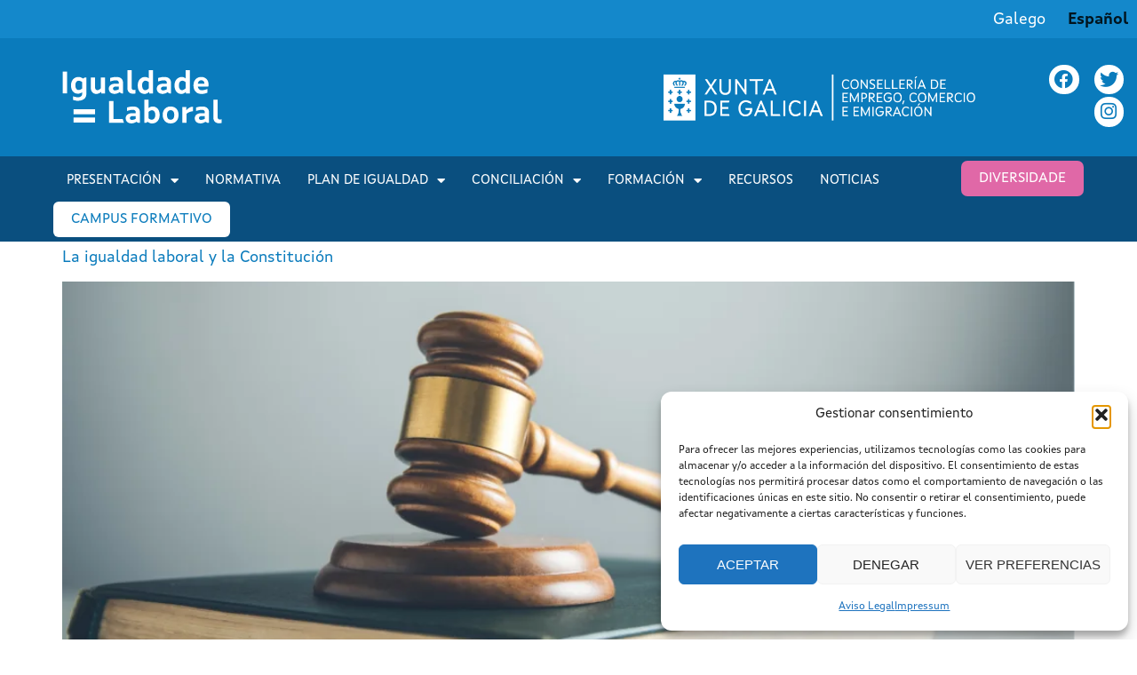

--- FILE ---
content_type: text/html; charset=UTF-8
request_url: https://aigualdadelaboral.gal/tag/politicas-publicas/
body_size: 23464
content:
<!doctype html>
<html lang="es-ES">
<head>
	<meta charset="UTF-8">
	<meta name="viewport" content="width=device-width, initial-scale=1">
	<link rel="profile" href="https://gmpg.org/xfn/11">
	<meta name='robots' content='index, follow, max-image-preview:large, max-snippet:-1, max-video-preview:-1' />

	<!-- This site is optimized with the Yoast SEO plugin v26.8 - https://yoast.com/product/yoast-seo-wordpress/ -->
	<title>políticas públicas archivos - Igualdade Laboral</title>
	<link rel="canonical" href="https://aigualdadelaboral.gal/tag/politicas-publicas/" />
	<link rel="next" href="https://aigualdadelaboral.gal/tag/politicas-publicas/page/2/" />
	<meta property="og:locale" content="es_ES" />
	<meta property="og:type" content="article" />
	<meta property="og:title" content="políticas públicas archivos - Igualdade Laboral" />
	<meta property="og:url" content="https://aigualdadelaboral.gal/tag/politicas-publicas/" />
	<meta property="og:site_name" content="Igualdade Laboral" />
	<meta name="twitter:card" content="summary_large_image" />
	<script type="application/ld+json" class="yoast-schema-graph">{"@context":"https://schema.org","@graph":[{"@type":"CollectionPage","@id":"https://aigualdadelaboral.gal/tag/politicas-publicas/","url":"https://aigualdadelaboral.gal/tag/politicas-publicas/","name":"políticas públicas archivos - Igualdade Laboral","isPartOf":{"@id":"https://aigualdadelaboral.gal/es/#website"},"primaryImageOfPage":{"@id":"https://aigualdadelaboral.gal/tag/politicas-publicas/#primaryimage"},"image":{"@id":"https://aigualdadelaboral.gal/tag/politicas-publicas/#primaryimage"},"thumbnailUrl":"https://aigualdadelaboral.gal/wp-content/uploads/2022/11/constitucion-igualdade.png","breadcrumb":{"@id":"https://aigualdadelaboral.gal/tag/politicas-publicas/#breadcrumb"},"inLanguage":"es"},{"@type":"ImageObject","inLanguage":"es","@id":"https://aigualdadelaboral.gal/tag/politicas-publicas/#primaryimage","url":"https://aigualdadelaboral.gal/wp-content/uploads/2022/11/constitucion-igualdade.png","contentUrl":"https://aigualdadelaboral.gal/wp-content/uploads/2022/11/constitucion-igualdade.png","width":1748,"height":1240},{"@type":"BreadcrumbList","@id":"https://aigualdadelaboral.gal/tag/politicas-publicas/#breadcrumb","itemListElement":[{"@type":"ListItem","position":1,"name":"Portada","item":"https://aigualdadelaboral.gal/es/"},{"@type":"ListItem","position":2,"name":"políticas públicas"}]},{"@type":"WebSite","@id":"https://aigualdadelaboral.gal/es/#website","url":"https://aigualdadelaboral.gal/es/","name":"Igualdade Laboral","description":"Igualdade Laboral","publisher":{"@id":"https://aigualdadelaboral.gal/es/#organization"},"potentialAction":[{"@type":"SearchAction","target":{"@type":"EntryPoint","urlTemplate":"https://aigualdadelaboral.gal/es/?s={search_term_string}"},"query-input":{"@type":"PropertyValueSpecification","valueRequired":true,"valueName":"search_term_string"}}],"inLanguage":"es"},{"@type":"Organization","@id":"https://aigualdadelaboral.gal/es/#organization","name":"IgualdadeLaboral","url":"https://aigualdadelaboral.gal/es/","logo":{"@type":"ImageObject","inLanguage":"es","@id":"https://aigualdadelaboral.gal/es/#/schema/logo/image/","url":"https://aigualdadelaboral.gal/wp-content/uploads/2023/02/Igualdade-laboral-logo_1.svg","contentUrl":"https://aigualdadelaboral.gal/wp-content/uploads/2023/02/Igualdade-laboral-logo_1.svg","width":392,"height":131,"caption":"IgualdadeLaboral"},"image":{"@id":"https://aigualdadelaboral.gal/es/#/schema/logo/image/"}}]}</script>
	<!-- / Yoast SEO plugin. -->


<link rel="alternate" type="application/rss+xml" title="Igualdade Laboral &raquo; Feed" href="https://aigualdadelaboral.gal/language/es/feed/" />
<link rel="alternate" type="application/rss+xml" title="Igualdade Laboral &raquo; Feed de los comentarios" href="https://aigualdadelaboral.gal/language/es/comments/feed/" />
<link rel="alternate" type="text/calendar" title="Igualdade Laboral &raquo; iCal Feed" href="https://aigualdadelaboral.gal/events/?ical=1" />
<link rel="alternate" type="application/rss+xml" title="Igualdade Laboral &raquo; Etiqueta políticas públicas del feed" href="https://aigualdadelaboral.gal/tag/politicas-publicas/feed/" />
<style id='wp-img-auto-sizes-contain-inline-css'>
img:is([sizes=auto i],[sizes^="auto," i]){contain-intrinsic-size:3000px 1500px}
/*# sourceURL=wp-img-auto-sizes-contain-inline-css */
</style>
<style id='wp-emoji-styles-inline-css'>

	img.wp-smiley, img.emoji {
		display: inline !important;
		border: none !important;
		box-shadow: none !important;
		height: 1em !important;
		width: 1em !important;
		margin: 0 0.07em !important;
		vertical-align: -0.1em !important;
		background: none !important;
		padding: 0 !important;
	}
/*# sourceURL=wp-emoji-styles-inline-css */
</style>
<link rel='stylesheet' id='wp-block-library-css' href='https://aigualdadelaboral.gal/wp-includes/css/dist/block-library/style.min.css?ver=6.9' media='all' />
<style id='global-styles-inline-css'>
:root{--wp--preset--aspect-ratio--square: 1;--wp--preset--aspect-ratio--4-3: 4/3;--wp--preset--aspect-ratio--3-4: 3/4;--wp--preset--aspect-ratio--3-2: 3/2;--wp--preset--aspect-ratio--2-3: 2/3;--wp--preset--aspect-ratio--16-9: 16/9;--wp--preset--aspect-ratio--9-16: 9/16;--wp--preset--color--black: #000000;--wp--preset--color--cyan-bluish-gray: #abb8c3;--wp--preset--color--white: #ffffff;--wp--preset--color--pale-pink: #f78da7;--wp--preset--color--vivid-red: #cf2e2e;--wp--preset--color--luminous-vivid-orange: #ff6900;--wp--preset--color--luminous-vivid-amber: #fcb900;--wp--preset--color--light-green-cyan: #7bdcb5;--wp--preset--color--vivid-green-cyan: #00d084;--wp--preset--color--pale-cyan-blue: #8ed1fc;--wp--preset--color--vivid-cyan-blue: #0693e3;--wp--preset--color--vivid-purple: #9b51e0;--wp--preset--gradient--vivid-cyan-blue-to-vivid-purple: linear-gradient(135deg,rgb(6,147,227) 0%,rgb(155,81,224) 100%);--wp--preset--gradient--light-green-cyan-to-vivid-green-cyan: linear-gradient(135deg,rgb(122,220,180) 0%,rgb(0,208,130) 100%);--wp--preset--gradient--luminous-vivid-amber-to-luminous-vivid-orange: linear-gradient(135deg,rgb(252,185,0) 0%,rgb(255,105,0) 100%);--wp--preset--gradient--luminous-vivid-orange-to-vivid-red: linear-gradient(135deg,rgb(255,105,0) 0%,rgb(207,46,46) 100%);--wp--preset--gradient--very-light-gray-to-cyan-bluish-gray: linear-gradient(135deg,rgb(238,238,238) 0%,rgb(169,184,195) 100%);--wp--preset--gradient--cool-to-warm-spectrum: linear-gradient(135deg,rgb(74,234,220) 0%,rgb(151,120,209) 20%,rgb(207,42,186) 40%,rgb(238,44,130) 60%,rgb(251,105,98) 80%,rgb(254,248,76) 100%);--wp--preset--gradient--blush-light-purple: linear-gradient(135deg,rgb(255,206,236) 0%,rgb(152,150,240) 100%);--wp--preset--gradient--blush-bordeaux: linear-gradient(135deg,rgb(254,205,165) 0%,rgb(254,45,45) 50%,rgb(107,0,62) 100%);--wp--preset--gradient--luminous-dusk: linear-gradient(135deg,rgb(255,203,112) 0%,rgb(199,81,192) 50%,rgb(65,88,208) 100%);--wp--preset--gradient--pale-ocean: linear-gradient(135deg,rgb(255,245,203) 0%,rgb(182,227,212) 50%,rgb(51,167,181) 100%);--wp--preset--gradient--electric-grass: linear-gradient(135deg,rgb(202,248,128) 0%,rgb(113,206,126) 100%);--wp--preset--gradient--midnight: linear-gradient(135deg,rgb(2,3,129) 0%,rgb(40,116,252) 100%);--wp--preset--font-size--small: 13px;--wp--preset--font-size--medium: 20px;--wp--preset--font-size--large: 36px;--wp--preset--font-size--x-large: 42px;--wp--preset--spacing--20: 0.44rem;--wp--preset--spacing--30: 0.67rem;--wp--preset--spacing--40: 1rem;--wp--preset--spacing--50: 1.5rem;--wp--preset--spacing--60: 2.25rem;--wp--preset--spacing--70: 3.38rem;--wp--preset--spacing--80: 5.06rem;--wp--preset--shadow--natural: 6px 6px 9px rgba(0, 0, 0, 0.2);--wp--preset--shadow--deep: 12px 12px 50px rgba(0, 0, 0, 0.4);--wp--preset--shadow--sharp: 6px 6px 0px rgba(0, 0, 0, 0.2);--wp--preset--shadow--outlined: 6px 6px 0px -3px rgb(255, 255, 255), 6px 6px rgb(0, 0, 0);--wp--preset--shadow--crisp: 6px 6px 0px rgb(0, 0, 0);}:root { --wp--style--global--content-size: 800px;--wp--style--global--wide-size: 1200px; }:where(body) { margin: 0; }.wp-site-blocks > .alignleft { float: left; margin-right: 2em; }.wp-site-blocks > .alignright { float: right; margin-left: 2em; }.wp-site-blocks > .aligncenter { justify-content: center; margin-left: auto; margin-right: auto; }:where(.wp-site-blocks) > * { margin-block-start: 24px; margin-block-end: 0; }:where(.wp-site-blocks) > :first-child { margin-block-start: 0; }:where(.wp-site-blocks) > :last-child { margin-block-end: 0; }:root { --wp--style--block-gap: 24px; }:root :where(.is-layout-flow) > :first-child{margin-block-start: 0;}:root :where(.is-layout-flow) > :last-child{margin-block-end: 0;}:root :where(.is-layout-flow) > *{margin-block-start: 24px;margin-block-end: 0;}:root :where(.is-layout-constrained) > :first-child{margin-block-start: 0;}:root :where(.is-layout-constrained) > :last-child{margin-block-end: 0;}:root :where(.is-layout-constrained) > *{margin-block-start: 24px;margin-block-end: 0;}:root :where(.is-layout-flex){gap: 24px;}:root :where(.is-layout-grid){gap: 24px;}.is-layout-flow > .alignleft{float: left;margin-inline-start: 0;margin-inline-end: 2em;}.is-layout-flow > .alignright{float: right;margin-inline-start: 2em;margin-inline-end: 0;}.is-layout-flow > .aligncenter{margin-left: auto !important;margin-right: auto !important;}.is-layout-constrained > .alignleft{float: left;margin-inline-start: 0;margin-inline-end: 2em;}.is-layout-constrained > .alignright{float: right;margin-inline-start: 2em;margin-inline-end: 0;}.is-layout-constrained > .aligncenter{margin-left: auto !important;margin-right: auto !important;}.is-layout-constrained > :where(:not(.alignleft):not(.alignright):not(.alignfull)){max-width: var(--wp--style--global--content-size);margin-left: auto !important;margin-right: auto !important;}.is-layout-constrained > .alignwide{max-width: var(--wp--style--global--wide-size);}body .is-layout-flex{display: flex;}.is-layout-flex{flex-wrap: wrap;align-items: center;}.is-layout-flex > :is(*, div){margin: 0;}body .is-layout-grid{display: grid;}.is-layout-grid > :is(*, div){margin: 0;}body{padding-top: 0px;padding-right: 0px;padding-bottom: 0px;padding-left: 0px;}a:where(:not(.wp-element-button)){text-decoration: underline;}:root :where(.wp-element-button, .wp-block-button__link){background-color: #32373c;border-width: 0;color: #fff;font-family: inherit;font-size: inherit;font-style: inherit;font-weight: inherit;letter-spacing: inherit;line-height: inherit;padding-top: calc(0.667em + 2px);padding-right: calc(1.333em + 2px);padding-bottom: calc(0.667em + 2px);padding-left: calc(1.333em + 2px);text-decoration: none;text-transform: inherit;}.has-black-color{color: var(--wp--preset--color--black) !important;}.has-cyan-bluish-gray-color{color: var(--wp--preset--color--cyan-bluish-gray) !important;}.has-white-color{color: var(--wp--preset--color--white) !important;}.has-pale-pink-color{color: var(--wp--preset--color--pale-pink) !important;}.has-vivid-red-color{color: var(--wp--preset--color--vivid-red) !important;}.has-luminous-vivid-orange-color{color: var(--wp--preset--color--luminous-vivid-orange) !important;}.has-luminous-vivid-amber-color{color: var(--wp--preset--color--luminous-vivid-amber) !important;}.has-light-green-cyan-color{color: var(--wp--preset--color--light-green-cyan) !important;}.has-vivid-green-cyan-color{color: var(--wp--preset--color--vivid-green-cyan) !important;}.has-pale-cyan-blue-color{color: var(--wp--preset--color--pale-cyan-blue) !important;}.has-vivid-cyan-blue-color{color: var(--wp--preset--color--vivid-cyan-blue) !important;}.has-vivid-purple-color{color: var(--wp--preset--color--vivid-purple) !important;}.has-black-background-color{background-color: var(--wp--preset--color--black) !important;}.has-cyan-bluish-gray-background-color{background-color: var(--wp--preset--color--cyan-bluish-gray) !important;}.has-white-background-color{background-color: var(--wp--preset--color--white) !important;}.has-pale-pink-background-color{background-color: var(--wp--preset--color--pale-pink) !important;}.has-vivid-red-background-color{background-color: var(--wp--preset--color--vivid-red) !important;}.has-luminous-vivid-orange-background-color{background-color: var(--wp--preset--color--luminous-vivid-orange) !important;}.has-luminous-vivid-amber-background-color{background-color: var(--wp--preset--color--luminous-vivid-amber) !important;}.has-light-green-cyan-background-color{background-color: var(--wp--preset--color--light-green-cyan) !important;}.has-vivid-green-cyan-background-color{background-color: var(--wp--preset--color--vivid-green-cyan) !important;}.has-pale-cyan-blue-background-color{background-color: var(--wp--preset--color--pale-cyan-blue) !important;}.has-vivid-cyan-blue-background-color{background-color: var(--wp--preset--color--vivid-cyan-blue) !important;}.has-vivid-purple-background-color{background-color: var(--wp--preset--color--vivid-purple) !important;}.has-black-border-color{border-color: var(--wp--preset--color--black) !important;}.has-cyan-bluish-gray-border-color{border-color: var(--wp--preset--color--cyan-bluish-gray) !important;}.has-white-border-color{border-color: var(--wp--preset--color--white) !important;}.has-pale-pink-border-color{border-color: var(--wp--preset--color--pale-pink) !important;}.has-vivid-red-border-color{border-color: var(--wp--preset--color--vivid-red) !important;}.has-luminous-vivid-orange-border-color{border-color: var(--wp--preset--color--luminous-vivid-orange) !important;}.has-luminous-vivid-amber-border-color{border-color: var(--wp--preset--color--luminous-vivid-amber) !important;}.has-light-green-cyan-border-color{border-color: var(--wp--preset--color--light-green-cyan) !important;}.has-vivid-green-cyan-border-color{border-color: var(--wp--preset--color--vivid-green-cyan) !important;}.has-pale-cyan-blue-border-color{border-color: var(--wp--preset--color--pale-cyan-blue) !important;}.has-vivid-cyan-blue-border-color{border-color: var(--wp--preset--color--vivid-cyan-blue) !important;}.has-vivid-purple-border-color{border-color: var(--wp--preset--color--vivid-purple) !important;}.has-vivid-cyan-blue-to-vivid-purple-gradient-background{background: var(--wp--preset--gradient--vivid-cyan-blue-to-vivid-purple) !important;}.has-light-green-cyan-to-vivid-green-cyan-gradient-background{background: var(--wp--preset--gradient--light-green-cyan-to-vivid-green-cyan) !important;}.has-luminous-vivid-amber-to-luminous-vivid-orange-gradient-background{background: var(--wp--preset--gradient--luminous-vivid-amber-to-luminous-vivid-orange) !important;}.has-luminous-vivid-orange-to-vivid-red-gradient-background{background: var(--wp--preset--gradient--luminous-vivid-orange-to-vivid-red) !important;}.has-very-light-gray-to-cyan-bluish-gray-gradient-background{background: var(--wp--preset--gradient--very-light-gray-to-cyan-bluish-gray) !important;}.has-cool-to-warm-spectrum-gradient-background{background: var(--wp--preset--gradient--cool-to-warm-spectrum) !important;}.has-blush-light-purple-gradient-background{background: var(--wp--preset--gradient--blush-light-purple) !important;}.has-blush-bordeaux-gradient-background{background: var(--wp--preset--gradient--blush-bordeaux) !important;}.has-luminous-dusk-gradient-background{background: var(--wp--preset--gradient--luminous-dusk) !important;}.has-pale-ocean-gradient-background{background: var(--wp--preset--gradient--pale-ocean) !important;}.has-electric-grass-gradient-background{background: var(--wp--preset--gradient--electric-grass) !important;}.has-midnight-gradient-background{background: var(--wp--preset--gradient--midnight) !important;}.has-small-font-size{font-size: var(--wp--preset--font-size--small) !important;}.has-medium-font-size{font-size: var(--wp--preset--font-size--medium) !important;}.has-large-font-size{font-size: var(--wp--preset--font-size--large) !important;}.has-x-large-font-size{font-size: var(--wp--preset--font-size--x-large) !important;}
:root :where(.wp-block-pullquote){font-size: 1.5em;line-height: 1.6;}
/*# sourceURL=global-styles-inline-css */
</style>
<link rel='stylesheet' id='video_popup_main_style-css' href='https://aigualdadelaboral.gal/wp-content/plugins/video-popup/assets/css/videoPopup.css?ver=2.0.3' media='all' />
<link rel='stylesheet' id='tribe-events-v2-single-skeleton-css' href='https://aigualdadelaboral.gal/wp-content/plugins/the-events-calendar/build/css/tribe-events-single-skeleton.css?ver=6.15.15' media='all' />
<link rel='stylesheet' id='tribe-events-v2-single-skeleton-full-css' href='https://aigualdadelaboral.gal/wp-content/plugins/the-events-calendar/build/css/tribe-events-single-full.css?ver=6.15.15' media='all' />
<link rel='stylesheet' id='tec-events-elementor-widgets-base-styles-css' href='https://aigualdadelaboral.gal/wp-content/plugins/the-events-calendar/build/css/integrations/plugins/elementor/widgets/widget-base.css?ver=6.15.15' media='all' />
<link rel='stylesheet' id='cmplz-general-css' href='https://aigualdadelaboral.gal/wp-content/plugins/complianz-gdpr/assets/css/cookieblocker.min.css?ver=1765904988' media='all' />
<link rel='stylesheet' id='hello-elementor-css' href='https://aigualdadelaboral.gal/wp-content/themes/hello-elementor/assets/css/reset.css?ver=3.4.6' media='all' />
<link rel='stylesheet' id='hello-elementor-theme-style-css' href='https://aigualdadelaboral.gal/wp-content/themes/hello-elementor/assets/css/theme.css?ver=3.4.6' media='all' />
<link rel='stylesheet' id='hello-elementor-header-footer-css' href='https://aigualdadelaboral.gal/wp-content/themes/hello-elementor/assets/css/header-footer.css?ver=3.4.6' media='all' />
<link rel='stylesheet' id='elementor-frontend-css' href='https://aigualdadelaboral.gal/wp-content/plugins/elementor/assets/css/frontend.min.css?ver=3.34.4' media='all' />
<style id='elementor-frontend-inline-css'>
@-webkit-keyframes ha_fadeIn{0%{opacity:0}to{opacity:1}}@keyframes ha_fadeIn{0%{opacity:0}to{opacity:1}}@-webkit-keyframes ha_zoomIn{0%{opacity:0;-webkit-transform:scale3d(.3,.3,.3);transform:scale3d(.3,.3,.3)}50%{opacity:1}}@keyframes ha_zoomIn{0%{opacity:0;-webkit-transform:scale3d(.3,.3,.3);transform:scale3d(.3,.3,.3)}50%{opacity:1}}@-webkit-keyframes ha_rollIn{0%{opacity:0;-webkit-transform:translate3d(-100%,0,0) rotate3d(0,0,1,-120deg);transform:translate3d(-100%,0,0) rotate3d(0,0,1,-120deg)}to{opacity:1}}@keyframes ha_rollIn{0%{opacity:0;-webkit-transform:translate3d(-100%,0,0) rotate3d(0,0,1,-120deg);transform:translate3d(-100%,0,0) rotate3d(0,0,1,-120deg)}to{opacity:1}}@-webkit-keyframes ha_bounce{0%,20%,53%,to{-webkit-animation-timing-function:cubic-bezier(.215,.61,.355,1);animation-timing-function:cubic-bezier(.215,.61,.355,1)}40%,43%{-webkit-transform:translate3d(0,-30px,0) scaleY(1.1);transform:translate3d(0,-30px,0) scaleY(1.1);-webkit-animation-timing-function:cubic-bezier(.755,.05,.855,.06);animation-timing-function:cubic-bezier(.755,.05,.855,.06)}70%{-webkit-transform:translate3d(0,-15px,0) scaleY(1.05);transform:translate3d(0,-15px,0) scaleY(1.05);-webkit-animation-timing-function:cubic-bezier(.755,.05,.855,.06);animation-timing-function:cubic-bezier(.755,.05,.855,.06)}80%{-webkit-transition-timing-function:cubic-bezier(.215,.61,.355,1);transition-timing-function:cubic-bezier(.215,.61,.355,1);-webkit-transform:translate3d(0,0,0) scaleY(.95);transform:translate3d(0,0,0) scaleY(.95)}90%{-webkit-transform:translate3d(0,-4px,0) scaleY(1.02);transform:translate3d(0,-4px,0) scaleY(1.02)}}@keyframes ha_bounce{0%,20%,53%,to{-webkit-animation-timing-function:cubic-bezier(.215,.61,.355,1);animation-timing-function:cubic-bezier(.215,.61,.355,1)}40%,43%{-webkit-transform:translate3d(0,-30px,0) scaleY(1.1);transform:translate3d(0,-30px,0) scaleY(1.1);-webkit-animation-timing-function:cubic-bezier(.755,.05,.855,.06);animation-timing-function:cubic-bezier(.755,.05,.855,.06)}70%{-webkit-transform:translate3d(0,-15px,0) scaleY(1.05);transform:translate3d(0,-15px,0) scaleY(1.05);-webkit-animation-timing-function:cubic-bezier(.755,.05,.855,.06);animation-timing-function:cubic-bezier(.755,.05,.855,.06)}80%{-webkit-transition-timing-function:cubic-bezier(.215,.61,.355,1);transition-timing-function:cubic-bezier(.215,.61,.355,1);-webkit-transform:translate3d(0,0,0) scaleY(.95);transform:translate3d(0,0,0) scaleY(.95)}90%{-webkit-transform:translate3d(0,-4px,0) scaleY(1.02);transform:translate3d(0,-4px,0) scaleY(1.02)}}@-webkit-keyframes ha_bounceIn{0%,20%,40%,60%,80%,to{-webkit-animation-timing-function:cubic-bezier(.215,.61,.355,1);animation-timing-function:cubic-bezier(.215,.61,.355,1)}0%{opacity:0;-webkit-transform:scale3d(.3,.3,.3);transform:scale3d(.3,.3,.3)}20%{-webkit-transform:scale3d(1.1,1.1,1.1);transform:scale3d(1.1,1.1,1.1)}40%{-webkit-transform:scale3d(.9,.9,.9);transform:scale3d(.9,.9,.9)}60%{opacity:1;-webkit-transform:scale3d(1.03,1.03,1.03);transform:scale3d(1.03,1.03,1.03)}80%{-webkit-transform:scale3d(.97,.97,.97);transform:scale3d(.97,.97,.97)}to{opacity:1}}@keyframes ha_bounceIn{0%,20%,40%,60%,80%,to{-webkit-animation-timing-function:cubic-bezier(.215,.61,.355,1);animation-timing-function:cubic-bezier(.215,.61,.355,1)}0%{opacity:0;-webkit-transform:scale3d(.3,.3,.3);transform:scale3d(.3,.3,.3)}20%{-webkit-transform:scale3d(1.1,1.1,1.1);transform:scale3d(1.1,1.1,1.1)}40%{-webkit-transform:scale3d(.9,.9,.9);transform:scale3d(.9,.9,.9)}60%{opacity:1;-webkit-transform:scale3d(1.03,1.03,1.03);transform:scale3d(1.03,1.03,1.03)}80%{-webkit-transform:scale3d(.97,.97,.97);transform:scale3d(.97,.97,.97)}to{opacity:1}}@-webkit-keyframes ha_flipInX{0%{opacity:0;-webkit-transform:perspective(400px) rotate3d(1,0,0,90deg);transform:perspective(400px) rotate3d(1,0,0,90deg);-webkit-animation-timing-function:ease-in;animation-timing-function:ease-in}40%{-webkit-transform:perspective(400px) rotate3d(1,0,0,-20deg);transform:perspective(400px) rotate3d(1,0,0,-20deg);-webkit-animation-timing-function:ease-in;animation-timing-function:ease-in}60%{opacity:1;-webkit-transform:perspective(400px) rotate3d(1,0,0,10deg);transform:perspective(400px) rotate3d(1,0,0,10deg)}80%{-webkit-transform:perspective(400px) rotate3d(1,0,0,-5deg);transform:perspective(400px) rotate3d(1,0,0,-5deg)}}@keyframes ha_flipInX{0%{opacity:0;-webkit-transform:perspective(400px) rotate3d(1,0,0,90deg);transform:perspective(400px) rotate3d(1,0,0,90deg);-webkit-animation-timing-function:ease-in;animation-timing-function:ease-in}40%{-webkit-transform:perspective(400px) rotate3d(1,0,0,-20deg);transform:perspective(400px) rotate3d(1,0,0,-20deg);-webkit-animation-timing-function:ease-in;animation-timing-function:ease-in}60%{opacity:1;-webkit-transform:perspective(400px) rotate3d(1,0,0,10deg);transform:perspective(400px) rotate3d(1,0,0,10deg)}80%{-webkit-transform:perspective(400px) rotate3d(1,0,0,-5deg);transform:perspective(400px) rotate3d(1,0,0,-5deg)}}@-webkit-keyframes ha_flipInY{0%{opacity:0;-webkit-transform:perspective(400px) rotate3d(0,1,0,90deg);transform:perspective(400px) rotate3d(0,1,0,90deg);-webkit-animation-timing-function:ease-in;animation-timing-function:ease-in}40%{-webkit-transform:perspective(400px) rotate3d(0,1,0,-20deg);transform:perspective(400px) rotate3d(0,1,0,-20deg);-webkit-animation-timing-function:ease-in;animation-timing-function:ease-in}60%{opacity:1;-webkit-transform:perspective(400px) rotate3d(0,1,0,10deg);transform:perspective(400px) rotate3d(0,1,0,10deg)}80%{-webkit-transform:perspective(400px) rotate3d(0,1,0,-5deg);transform:perspective(400px) rotate3d(0,1,0,-5deg)}}@keyframes ha_flipInY{0%{opacity:0;-webkit-transform:perspective(400px) rotate3d(0,1,0,90deg);transform:perspective(400px) rotate3d(0,1,0,90deg);-webkit-animation-timing-function:ease-in;animation-timing-function:ease-in}40%{-webkit-transform:perspective(400px) rotate3d(0,1,0,-20deg);transform:perspective(400px) rotate3d(0,1,0,-20deg);-webkit-animation-timing-function:ease-in;animation-timing-function:ease-in}60%{opacity:1;-webkit-transform:perspective(400px) rotate3d(0,1,0,10deg);transform:perspective(400px) rotate3d(0,1,0,10deg)}80%{-webkit-transform:perspective(400px) rotate3d(0,1,0,-5deg);transform:perspective(400px) rotate3d(0,1,0,-5deg)}}@-webkit-keyframes ha_swing{20%{-webkit-transform:rotate3d(0,0,1,15deg);transform:rotate3d(0,0,1,15deg)}40%{-webkit-transform:rotate3d(0,0,1,-10deg);transform:rotate3d(0,0,1,-10deg)}60%{-webkit-transform:rotate3d(0,0,1,5deg);transform:rotate3d(0,0,1,5deg)}80%{-webkit-transform:rotate3d(0,0,1,-5deg);transform:rotate3d(0,0,1,-5deg)}}@keyframes ha_swing{20%{-webkit-transform:rotate3d(0,0,1,15deg);transform:rotate3d(0,0,1,15deg)}40%{-webkit-transform:rotate3d(0,0,1,-10deg);transform:rotate3d(0,0,1,-10deg)}60%{-webkit-transform:rotate3d(0,0,1,5deg);transform:rotate3d(0,0,1,5deg)}80%{-webkit-transform:rotate3d(0,0,1,-5deg);transform:rotate3d(0,0,1,-5deg)}}@-webkit-keyframes ha_slideInDown{0%{visibility:visible;-webkit-transform:translate3d(0,-100%,0);transform:translate3d(0,-100%,0)}}@keyframes ha_slideInDown{0%{visibility:visible;-webkit-transform:translate3d(0,-100%,0);transform:translate3d(0,-100%,0)}}@-webkit-keyframes ha_slideInUp{0%{visibility:visible;-webkit-transform:translate3d(0,100%,0);transform:translate3d(0,100%,0)}}@keyframes ha_slideInUp{0%{visibility:visible;-webkit-transform:translate3d(0,100%,0);transform:translate3d(0,100%,0)}}@-webkit-keyframes ha_slideInLeft{0%{visibility:visible;-webkit-transform:translate3d(-100%,0,0);transform:translate3d(-100%,0,0)}}@keyframes ha_slideInLeft{0%{visibility:visible;-webkit-transform:translate3d(-100%,0,0);transform:translate3d(-100%,0,0)}}@-webkit-keyframes ha_slideInRight{0%{visibility:visible;-webkit-transform:translate3d(100%,0,0);transform:translate3d(100%,0,0)}}@keyframes ha_slideInRight{0%{visibility:visible;-webkit-transform:translate3d(100%,0,0);transform:translate3d(100%,0,0)}}.ha_fadeIn{-webkit-animation-name:ha_fadeIn;animation-name:ha_fadeIn}.ha_zoomIn{-webkit-animation-name:ha_zoomIn;animation-name:ha_zoomIn}.ha_rollIn{-webkit-animation-name:ha_rollIn;animation-name:ha_rollIn}.ha_bounce{-webkit-transform-origin:center bottom;-ms-transform-origin:center bottom;transform-origin:center bottom;-webkit-animation-name:ha_bounce;animation-name:ha_bounce}.ha_bounceIn{-webkit-animation-name:ha_bounceIn;animation-name:ha_bounceIn;-webkit-animation-duration:.75s;-webkit-animation-duration:calc(var(--animate-duration)*.75);animation-duration:.75s;animation-duration:calc(var(--animate-duration)*.75)}.ha_flipInX,.ha_flipInY{-webkit-animation-name:ha_flipInX;animation-name:ha_flipInX;-webkit-backface-visibility:visible!important;backface-visibility:visible!important}.ha_flipInY{-webkit-animation-name:ha_flipInY;animation-name:ha_flipInY}.ha_swing{-webkit-transform-origin:top center;-ms-transform-origin:top center;transform-origin:top center;-webkit-animation-name:ha_swing;animation-name:ha_swing}.ha_slideInDown{-webkit-animation-name:ha_slideInDown;animation-name:ha_slideInDown}.ha_slideInUp{-webkit-animation-name:ha_slideInUp;animation-name:ha_slideInUp}.ha_slideInLeft{-webkit-animation-name:ha_slideInLeft;animation-name:ha_slideInLeft}.ha_slideInRight{-webkit-animation-name:ha_slideInRight;animation-name:ha_slideInRight}.ha-css-transform-yes{-webkit-transition-duration:var(--ha-tfx-transition-duration, .2s);transition-duration:var(--ha-tfx-transition-duration, .2s);-webkit-transition-property:-webkit-transform;transition-property:transform;transition-property:transform,-webkit-transform;-webkit-transform:translate(var(--ha-tfx-translate-x, 0),var(--ha-tfx-translate-y, 0)) scale(var(--ha-tfx-scale-x, 1),var(--ha-tfx-scale-y, 1)) skew(var(--ha-tfx-skew-x, 0),var(--ha-tfx-skew-y, 0)) rotateX(var(--ha-tfx-rotate-x, 0)) rotateY(var(--ha-tfx-rotate-y, 0)) rotateZ(var(--ha-tfx-rotate-z, 0));transform:translate(var(--ha-tfx-translate-x, 0),var(--ha-tfx-translate-y, 0)) scale(var(--ha-tfx-scale-x, 1),var(--ha-tfx-scale-y, 1)) skew(var(--ha-tfx-skew-x, 0),var(--ha-tfx-skew-y, 0)) rotateX(var(--ha-tfx-rotate-x, 0)) rotateY(var(--ha-tfx-rotate-y, 0)) rotateZ(var(--ha-tfx-rotate-z, 0))}.ha-css-transform-yes:hover{-webkit-transform:translate(var(--ha-tfx-translate-x-hover, var(--ha-tfx-translate-x, 0)),var(--ha-tfx-translate-y-hover, var(--ha-tfx-translate-y, 0))) scale(var(--ha-tfx-scale-x-hover, var(--ha-tfx-scale-x, 1)),var(--ha-tfx-scale-y-hover, var(--ha-tfx-scale-y, 1))) skew(var(--ha-tfx-skew-x-hover, var(--ha-tfx-skew-x, 0)),var(--ha-tfx-skew-y-hover, var(--ha-tfx-skew-y, 0))) rotateX(var(--ha-tfx-rotate-x-hover, var(--ha-tfx-rotate-x, 0))) rotateY(var(--ha-tfx-rotate-y-hover, var(--ha-tfx-rotate-y, 0))) rotateZ(var(--ha-tfx-rotate-z-hover, var(--ha-tfx-rotate-z, 0)));transform:translate(var(--ha-tfx-translate-x-hover, var(--ha-tfx-translate-x, 0)),var(--ha-tfx-translate-y-hover, var(--ha-tfx-translate-y, 0))) scale(var(--ha-tfx-scale-x-hover, var(--ha-tfx-scale-x, 1)),var(--ha-tfx-scale-y-hover, var(--ha-tfx-scale-y, 1))) skew(var(--ha-tfx-skew-x-hover, var(--ha-tfx-skew-x, 0)),var(--ha-tfx-skew-y-hover, var(--ha-tfx-skew-y, 0))) rotateX(var(--ha-tfx-rotate-x-hover, var(--ha-tfx-rotate-x, 0))) rotateY(var(--ha-tfx-rotate-y-hover, var(--ha-tfx-rotate-y, 0))) rotateZ(var(--ha-tfx-rotate-z-hover, var(--ha-tfx-rotate-z, 0)))}.happy-addon>.elementor-widget-container{word-wrap:break-word;overflow-wrap:break-word}.happy-addon>.elementor-widget-container,.happy-addon>.elementor-widget-container *{-webkit-box-sizing:border-box;box-sizing:border-box}.happy-addon:not(:has(.elementor-widget-container)),.happy-addon:not(:has(.elementor-widget-container)) *{-webkit-box-sizing:border-box;box-sizing:border-box;word-wrap:break-word;overflow-wrap:break-word}.happy-addon p:empty{display:none}.happy-addon .elementor-inline-editing{min-height:auto!important}.happy-addon-pro img{max-width:100%;height:auto;-o-object-fit:cover;object-fit:cover}.ha-screen-reader-text{position:absolute;overflow:hidden;clip:rect(1px,1px,1px,1px);margin:-1px;padding:0;width:1px;height:1px;border:0;word-wrap:normal!important;-webkit-clip-path:inset(50%);clip-path:inset(50%)}.ha-has-bg-overlay>.elementor-widget-container{position:relative;z-index:1}.ha-has-bg-overlay>.elementor-widget-container:before{position:absolute;top:0;left:0;z-index:-1;width:100%;height:100%;content:""}.ha-has-bg-overlay:not(:has(.elementor-widget-container)){position:relative;z-index:1}.ha-has-bg-overlay:not(:has(.elementor-widget-container)):before{position:absolute;top:0;left:0;z-index:-1;width:100%;height:100%;content:""}.ha-popup--is-enabled .ha-js-popup,.ha-popup--is-enabled .ha-js-popup img{cursor:-webkit-zoom-in!important;cursor:zoom-in!important}.mfp-wrap .mfp-arrow,.mfp-wrap .mfp-close{background-color:transparent}.mfp-wrap .mfp-arrow:focus,.mfp-wrap .mfp-close:focus{outline-width:thin}.ha-advanced-tooltip-enable{position:relative;cursor:pointer;--ha-tooltip-arrow-color:black;--ha-tooltip-arrow-distance:0}.ha-advanced-tooltip-enable .ha-advanced-tooltip-content{position:absolute;z-index:999;display:none;padding:5px 0;width:120px;height:auto;border-radius:6px;background-color:#000;color:#fff;text-align:center;opacity:0}.ha-advanced-tooltip-enable .ha-advanced-tooltip-content::after{position:absolute;border-width:5px;border-style:solid;content:""}.ha-advanced-tooltip-enable .ha-advanced-tooltip-content.no-arrow::after{visibility:hidden}.ha-advanced-tooltip-enable .ha-advanced-tooltip-content.show{display:inline-block;opacity:1}.ha-advanced-tooltip-enable.ha-advanced-tooltip-top .ha-advanced-tooltip-content,body[data-elementor-device-mode=tablet] .ha-advanced-tooltip-enable.ha-advanced-tooltip-tablet-top .ha-advanced-tooltip-content{top:unset;right:0;bottom:calc(101% + var(--ha-tooltip-arrow-distance));left:0;margin:0 auto}.ha-advanced-tooltip-enable.ha-advanced-tooltip-top .ha-advanced-tooltip-content::after,body[data-elementor-device-mode=tablet] .ha-advanced-tooltip-enable.ha-advanced-tooltip-tablet-top .ha-advanced-tooltip-content::after{top:100%;right:unset;bottom:unset;left:50%;border-color:var(--ha-tooltip-arrow-color) transparent transparent transparent;-webkit-transform:translateX(-50%);-ms-transform:translateX(-50%);transform:translateX(-50%)}.ha-advanced-tooltip-enable.ha-advanced-tooltip-bottom .ha-advanced-tooltip-content,body[data-elementor-device-mode=tablet] .ha-advanced-tooltip-enable.ha-advanced-tooltip-tablet-bottom .ha-advanced-tooltip-content{top:calc(101% + var(--ha-tooltip-arrow-distance));right:0;bottom:unset;left:0;margin:0 auto}.ha-advanced-tooltip-enable.ha-advanced-tooltip-bottom .ha-advanced-tooltip-content::after,body[data-elementor-device-mode=tablet] .ha-advanced-tooltip-enable.ha-advanced-tooltip-tablet-bottom .ha-advanced-tooltip-content::after{top:unset;right:unset;bottom:100%;left:50%;border-color:transparent transparent var(--ha-tooltip-arrow-color) transparent;-webkit-transform:translateX(-50%);-ms-transform:translateX(-50%);transform:translateX(-50%)}.ha-advanced-tooltip-enable.ha-advanced-tooltip-left .ha-advanced-tooltip-content,body[data-elementor-device-mode=tablet] .ha-advanced-tooltip-enable.ha-advanced-tooltip-tablet-left .ha-advanced-tooltip-content{top:50%;right:calc(101% + var(--ha-tooltip-arrow-distance));bottom:unset;left:unset;-webkit-transform:translateY(-50%);-ms-transform:translateY(-50%);transform:translateY(-50%)}.ha-advanced-tooltip-enable.ha-advanced-tooltip-left .ha-advanced-tooltip-content::after,body[data-elementor-device-mode=tablet] .ha-advanced-tooltip-enable.ha-advanced-tooltip-tablet-left .ha-advanced-tooltip-content::after{top:50%;right:unset;bottom:unset;left:100%;border-color:transparent transparent transparent var(--ha-tooltip-arrow-color);-webkit-transform:translateY(-50%);-ms-transform:translateY(-50%);transform:translateY(-50%)}.ha-advanced-tooltip-enable.ha-advanced-tooltip-right .ha-advanced-tooltip-content,body[data-elementor-device-mode=tablet] .ha-advanced-tooltip-enable.ha-advanced-tooltip-tablet-right .ha-advanced-tooltip-content{top:50%;right:unset;bottom:unset;left:calc(101% + var(--ha-tooltip-arrow-distance));-webkit-transform:translateY(-50%);-ms-transform:translateY(-50%);transform:translateY(-50%)}.ha-advanced-tooltip-enable.ha-advanced-tooltip-right .ha-advanced-tooltip-content::after,body[data-elementor-device-mode=tablet] .ha-advanced-tooltip-enable.ha-advanced-tooltip-tablet-right .ha-advanced-tooltip-content::after{top:50%;right:100%;bottom:unset;left:unset;border-color:transparent var(--ha-tooltip-arrow-color) transparent transparent;-webkit-transform:translateY(-50%);-ms-transform:translateY(-50%);transform:translateY(-50%)}body[data-elementor-device-mode=mobile] .ha-advanced-tooltip-enable.ha-advanced-tooltip-mobile-top .ha-advanced-tooltip-content{top:unset;right:0;bottom:calc(101% + var(--ha-tooltip-arrow-distance));left:0;margin:0 auto}body[data-elementor-device-mode=mobile] .ha-advanced-tooltip-enable.ha-advanced-tooltip-mobile-top .ha-advanced-tooltip-content::after{top:100%;right:unset;bottom:unset;left:50%;border-color:var(--ha-tooltip-arrow-color) transparent transparent transparent;-webkit-transform:translateX(-50%);-ms-transform:translateX(-50%);transform:translateX(-50%)}body[data-elementor-device-mode=mobile] .ha-advanced-tooltip-enable.ha-advanced-tooltip-mobile-bottom .ha-advanced-tooltip-content{top:calc(101% + var(--ha-tooltip-arrow-distance));right:0;bottom:unset;left:0;margin:0 auto}body[data-elementor-device-mode=mobile] .ha-advanced-tooltip-enable.ha-advanced-tooltip-mobile-bottom .ha-advanced-tooltip-content::after{top:unset;right:unset;bottom:100%;left:50%;border-color:transparent transparent var(--ha-tooltip-arrow-color) transparent;-webkit-transform:translateX(-50%);-ms-transform:translateX(-50%);transform:translateX(-50%)}body[data-elementor-device-mode=mobile] .ha-advanced-tooltip-enable.ha-advanced-tooltip-mobile-left .ha-advanced-tooltip-content{top:50%;right:calc(101% + var(--ha-tooltip-arrow-distance));bottom:unset;left:unset;-webkit-transform:translateY(-50%);-ms-transform:translateY(-50%);transform:translateY(-50%)}body[data-elementor-device-mode=mobile] .ha-advanced-tooltip-enable.ha-advanced-tooltip-mobile-left .ha-advanced-tooltip-content::after{top:50%;right:unset;bottom:unset;left:100%;border-color:transparent transparent transparent var(--ha-tooltip-arrow-color);-webkit-transform:translateY(-50%);-ms-transform:translateY(-50%);transform:translateY(-50%)}body[data-elementor-device-mode=mobile] .ha-advanced-tooltip-enable.ha-advanced-tooltip-mobile-right .ha-advanced-tooltip-content{top:50%;right:unset;bottom:unset;left:calc(101% + var(--ha-tooltip-arrow-distance));-webkit-transform:translateY(-50%);-ms-transform:translateY(-50%);transform:translateY(-50%)}body[data-elementor-device-mode=mobile] .ha-advanced-tooltip-enable.ha-advanced-tooltip-mobile-right .ha-advanced-tooltip-content::after{top:50%;right:100%;bottom:unset;left:unset;border-color:transparent var(--ha-tooltip-arrow-color) transparent transparent;-webkit-transform:translateY(-50%);-ms-transform:translateY(-50%);transform:translateY(-50%)}body.elementor-editor-active .happy-addon.ha-gravityforms .gform_wrapper{display:block!important}.ha-scroll-to-top-wrap.ha-scroll-to-top-hide{display:none}.ha-scroll-to-top-wrap.edit-mode,.ha-scroll-to-top-wrap.single-page-off{display:none!important}.ha-scroll-to-top-button{position:fixed;right:15px;bottom:15px;z-index:9999;display:-webkit-box;display:-webkit-flex;display:-ms-flexbox;display:flex;-webkit-box-align:center;-webkit-align-items:center;align-items:center;-ms-flex-align:center;-webkit-box-pack:center;-ms-flex-pack:center;-webkit-justify-content:center;justify-content:center;width:50px;height:50px;border-radius:50px;background-color:#5636d1;color:#fff;text-align:center;opacity:1;cursor:pointer;-webkit-transition:all .3s;transition:all .3s}.ha-scroll-to-top-button i{color:#fff;font-size:16px}.ha-scroll-to-top-button:hover{background-color:#e2498a}
/*# sourceURL=elementor-frontend-inline-css */
</style>
<link rel='stylesheet' id='widget-image-css' href='https://aigualdadelaboral.gal/wp-content/plugins/elementor/assets/css/widget-image.min.css?ver=3.34.4' media='all' />
<link rel='stylesheet' id='widget-social-icons-css' href='https://aigualdadelaboral.gal/wp-content/plugins/elementor/assets/css/widget-social-icons.min.css?ver=3.34.4' media='all' />
<link rel='stylesheet' id='e-apple-webkit-css' href='https://aigualdadelaboral.gal/wp-content/plugins/elementor/assets/css/conditionals/apple-webkit.min.css?ver=3.34.4' media='all' />
<link rel='stylesheet' id='widget-nav-menu-css' href='https://aigualdadelaboral.gal/wp-content/plugins/elementor-pro/assets/css/widget-nav-menu.min.css?ver=3.34.4' media='all' />
<link rel='stylesheet' id='e-sticky-css' href='https://aigualdadelaboral.gal/wp-content/plugins/elementor-pro/assets/css/modules/sticky.min.css?ver=3.34.4' media='all' />
<link rel='stylesheet' id='widget-heading-css' href='https://aigualdadelaboral.gal/wp-content/plugins/elementor/assets/css/widget-heading.min.css?ver=3.34.4' media='all' />
<link rel='stylesheet' id='widget-divider-css' href='https://aigualdadelaboral.gal/wp-content/plugins/elementor/assets/css/widget-divider.min.css?ver=3.34.4' media='all' />
<link rel='stylesheet' id='elementor-icons-css' href='https://aigualdadelaboral.gal/wp-content/plugins/elementor/assets/lib/eicons/css/elementor-icons.min.css?ver=5.46.0' media='all' />
<link rel='stylesheet' id='elementor-post-8565-css' href='https://aigualdadelaboral.gal/wp-content/uploads/elementor/css/post-8565.css?ver=1769701468' media='all' />
<link rel='stylesheet' id='cpel-language-switcher-css' href='https://aigualdadelaboral.gal/wp-content/plugins/connect-polylang-elementor/assets/css/language-switcher.min.css?ver=2.5.5' media='all' />
<link rel='stylesheet' id='elementor-post-9711-css' href='https://aigualdadelaboral.gal/wp-content/uploads/elementor/css/post-9711.css?ver=1769701902' media='all' />
<link rel='stylesheet' id='happy-icons-css' href='https://aigualdadelaboral.gal/wp-content/plugins/happy-elementor-addons/assets/fonts/style.min.css?ver=3.20.7' media='all' />
<link rel='stylesheet' id='font-awesome-css' href='https://aigualdadelaboral.gal/wp-content/plugins/elementor/assets/lib/font-awesome/css/font-awesome.min.css?ver=4.7.0' media='all' />
<link rel='stylesheet' id='elementor-post-9720-css' href='https://aigualdadelaboral.gal/wp-content/uploads/elementor/css/post-9720.css?ver=1769701902' media='all' />
<link rel='stylesheet' id='elementor-icons-shared-0-css' href='https://aigualdadelaboral.gal/wp-content/plugins/elementor/assets/lib/font-awesome/css/fontawesome.min.css?ver=5.15.3' media='all' />
<link rel='stylesheet' id='elementor-icons-fa-brands-css' href='https://aigualdadelaboral.gal/wp-content/plugins/elementor/assets/lib/font-awesome/css/brands.min.css?ver=5.15.3' media='all' />
<link rel='stylesheet' id='elementor-icons-fa-solid-css' href='https://aigualdadelaboral.gal/wp-content/plugins/elementor/assets/lib/font-awesome/css/solid.min.css?ver=5.15.3' media='all' />
<script src="https://aigualdadelaboral.gal/wp-includes/js/jquery/jquery.min.js?ver=3.7.1" id="jquery-core-js"></script>
<script src="https://aigualdadelaboral.gal/wp-includes/js/jquery/jquery-migrate.min.js?ver=3.4.1" id="jquery-migrate-js"></script>
<script id="video_popup_main_modal-js-extra">
var theVideoPopupGeneralOptions = {"wrap_close":"false","no_cookie":"false","debug":"0"};
//# sourceURL=video_popup_main_modal-js-extra
</script>
<script src="https://aigualdadelaboral.gal/wp-content/plugins/video-popup/assets/js/videoPopup.js?ver=2.0.3" id="video_popup_main_modal-js"></script>
<link rel="https://api.w.org/" href="https://aigualdadelaboral.gal/wp-json/" /><link rel="alternate" title="JSON" type="application/json" href="https://aigualdadelaboral.gal/wp-json/wp/v2/tags/204" /><link rel="EditURI" type="application/rsd+xml" title="RSD" href="https://aigualdadelaboral.gal/xmlrpc.php?rsd" />
<meta name="generator" content="WordPress 6.9" />
<meta name="tec-api-version" content="v1"><meta name="tec-api-origin" content="https://aigualdadelaboral.gal"><link rel="alternate" href="https://aigualdadelaboral.gal/wp-json/tribe/events/v1/events/?tags=politicas-publicas" />			<style>.cmplz-hidden {
					display: none !important;
				}</style><meta name="generator" content="Elementor 3.34.4; features: additional_custom_breakpoints; settings: css_print_method-external, google_font-enabled, font_display-auto">
<style>
	.page-header .entry-title{
		display:none;
	}
	 .custom-list .elementor-widget-container:has(h2){
			padding:20px 40px;
			background-color:  var(--e-global-color-accent);
			border-radius:10px;
	}
	 .custom-list .elementor-widget-container:has(h2) h2{
			color:white!important;
		  font-size:22px!important;
	}
	 .custom-list .elementor-widget-container:has(h3){
	   padding:0px;
		 height:80px;
		 display:flex;
		 align-items:center;
	   background-color:#fafafa;
		 border-radius:10px;
		 border:1px solid #eee
	}  
		 .custom-list .elementor-widget-container:has(h3) .elementor-heading-title{
	    font-weight:bold!important;
	}  
			 .custom-list .elementor-widget-container:has(h3) .elementor-heading-title:not(:has(a)) {
			 padding-left:20px;
	}  
	   .custom-list .elementor-heading-title{
		 display:flex;
		 align-items:center;
		 width:100%;
		 height:100%;
	}
		 .custom-list .elementor-widget-container:has(h3) a{
		 display:flex;
		 padding:20px;
		 align-items:center;
		 width:100%;
		 height:100%;
		 -webkit-transition: all 0.3s;
     -moz-transition: all 0.3s;
     -o-transition: all 0.3s;
     transition: all 0.3s;
			 border-radius:10px;
			 font-weight:bold;
	}
		 .custom-list .elementor-widget-container:has(h3) a:hover{
		 background-color:  var(--e-global-color-primary);
		 color:white!important;
	}
	.index-list .elementor-toc__header{
			padding:20px 40px;
			background-color:  var(--e-global-color-accent);
			border-radius:10px;
					color:white!important;
		  font-size:22px!important;
		
	}
		 .index-list .elementor-toc__header{
			padding:20px 40px;
			background-color:  var(--e-global-color-accent);
	}
	 .index-list .elementor-toc__header-title{
			color:white!important;
		  font-size:22px!important;
	}
	.elementor-toc__list-item-text-wrapper a{
		color:  var(--e-global-color-primary)!important;
				 -webkit-transition: all 0.3s;
     -moz-transition: all 0.3s;
     -o-transition: all 0.3s;
     transition: all 0.3s;
	}
		.elementor-toc__list-item-text-wrapper a:hover{
		color:  var(--e-global-color-accent)!important;
							 -webkit-transition: all 0.3s;
     -moz-transition: all 0.3s;
     -o-transition: all 0.3s;
     transition: all 0.3s;
	}
</style>
			<style>
				.e-con.e-parent:nth-of-type(n+4):not(.e-lazyloaded):not(.e-no-lazyload),
				.e-con.e-parent:nth-of-type(n+4):not(.e-lazyloaded):not(.e-no-lazyload) * {
					background-image: none !important;
				}
				@media screen and (max-height: 1024px) {
					.e-con.e-parent:nth-of-type(n+3):not(.e-lazyloaded):not(.e-no-lazyload),
					.e-con.e-parent:nth-of-type(n+3):not(.e-lazyloaded):not(.e-no-lazyload) * {
						background-image: none !important;
					}
				}
				@media screen and (max-height: 640px) {
					.e-con.e-parent:nth-of-type(n+2):not(.e-lazyloaded):not(.e-no-lazyload),
					.e-con.e-parent:nth-of-type(n+2):not(.e-lazyloaded):not(.e-no-lazyload) * {
						background-image: none !important;
					}
				}
			</style>
			<link rel="icon" href="https://aigualdadelaboral.gal/wp-content/uploads/2021/06/cropped-faviconXunta-32x32.jpg" sizes="32x32" />
<link rel="icon" href="https://aigualdadelaboral.gal/wp-content/uploads/2021/06/cropped-faviconXunta-192x192.jpg" sizes="192x192" />
<link rel="apple-touch-icon" href="https://aigualdadelaboral.gal/wp-content/uploads/2021/06/cropped-faviconXunta-180x180.jpg" />
<meta name="msapplication-TileImage" content="https://aigualdadelaboral.gal/wp-content/uploads/2021/06/cropped-faviconXunta-270x270.jpg" />
</head>
<body data-rsssl=1 data-cmplz=1 class="archive tag tag-politicas-publicas tag-204 wp-custom-logo wp-embed-responsive wp-theme-hello-elementor tribe-no-js hello-elementor-default elementor-default elementor-kit-8565">


<a class="skip-link screen-reader-text" href="#content">Ir al contenido</a>

		<header data-elementor-type="header" data-elementor-id="9711" class="elementor elementor-9711 elementor-location-header" data-elementor-settings="{&quot;ha_cmc_init_switcher&quot;:&quot;no&quot;}" data-elementor-post-type="elementor_library">
					<section class="elementor-section elementor-top-section elementor-element elementor-element-20081da elementor-section-boxed elementor-section-height-default elementor-section-height-default" data-id="20081da" data-element_type="section" data-settings="{&quot;background_background&quot;:&quot;classic&quot;,&quot;jet_parallax_layout_list&quot;:[],&quot;_ha_eqh_enable&quot;:false}">
						<div class="elementor-container elementor-column-gap-default">
					<div class="elementor-column elementor-col-33 elementor-top-column elementor-element elementor-element-122bdc5" data-id="122bdc5" data-element_type="column">
			<div class="elementor-widget-wrap">
							</div>
		</div>
				<div class="elementor-column elementor-col-33 elementor-top-column elementor-element elementor-element-db27f33" data-id="db27f33" data-element_type="column">
			<div class="elementor-widget-wrap">
							</div>
		</div>
				<div class="elementor-column elementor-col-33 elementor-top-column elementor-element elementor-element-72663e0" data-id="72663e0" data-element_type="column">
			<div class="elementor-widget-wrap elementor-element-populated">
						<div class="elementor-element elementor-element-feb4aa3 cpel-switcher--align-right selector-language cpel-switcher--layout-horizontal elementor-widget elementor-widget-polylang-language-switcher" data-id="feb4aa3" data-element_type="widget" data-widget_type="polylang-language-switcher.default">
				<div class="elementor-widget-container">
					<nav class="cpel-switcher__nav"><ul class="cpel-switcher__list"><li class="cpel-switcher__lang"><a lang="gl-ES" hreflang="gl-ES" href="https://aigualdadelaboral.gal/"><span class="cpel-switcher__name">Galego</span></a></li><li class="cpel-switcher__lang cpel-switcher__lang--active"><a lang="es-ES" hreflang="es-ES" href="https://aigualdadelaboral.gal/tag/politicas-publicas/"><span class="cpel-switcher__name">Español</span></a></li></ul></nav>				</div>
				</div>
					</div>
		</div>
					</div>
		</section>
				<header class="elementor-section elementor-top-section elementor-element elementor-element-5646d44 elementor-section-content-middle elementor-section-height-min-height elementor-section-boxed elementor-section-height-default elementor-section-items-middle" data-id="5646d44" data-element_type="section" data-settings="{&quot;background_background&quot;:&quot;classic&quot;,&quot;jet_parallax_layout_list&quot;:[{&quot;_id&quot;:&quot;d2860e6&quot;,&quot;jet_parallax_layout_image&quot;:{&quot;url&quot;:&quot;&quot;,&quot;id&quot;:&quot;&quot;,&quot;size&quot;:&quot;&quot;},&quot;jet_parallax_layout_image_tablet&quot;:{&quot;url&quot;:&quot;&quot;,&quot;id&quot;:&quot;&quot;,&quot;size&quot;:&quot;&quot;},&quot;jet_parallax_layout_image_mobile&quot;:{&quot;url&quot;:&quot;&quot;,&quot;id&quot;:&quot;&quot;,&quot;size&quot;:&quot;&quot;},&quot;jet_parallax_layout_speed&quot;:{&quot;unit&quot;:&quot;%&quot;,&quot;size&quot;:50,&quot;sizes&quot;:[]},&quot;jet_parallax_layout_type&quot;:&quot;scroll&quot;,&quot;jet_parallax_layout_direction&quot;:&quot;1&quot;,&quot;jet_parallax_layout_fx_direction&quot;:null,&quot;jet_parallax_layout_z_index&quot;:&quot;&quot;,&quot;jet_parallax_layout_bg_x&quot;:50,&quot;jet_parallax_layout_bg_x_tablet&quot;:&quot;&quot;,&quot;jet_parallax_layout_bg_x_mobile&quot;:&quot;&quot;,&quot;jet_parallax_layout_bg_y&quot;:50,&quot;jet_parallax_layout_bg_y_tablet&quot;:&quot;&quot;,&quot;jet_parallax_layout_bg_y_mobile&quot;:&quot;&quot;,&quot;jet_parallax_layout_bg_size&quot;:&quot;auto&quot;,&quot;jet_parallax_layout_bg_size_tablet&quot;:&quot;&quot;,&quot;jet_parallax_layout_bg_size_mobile&quot;:&quot;&quot;,&quot;jet_parallax_layout_animation_prop&quot;:&quot;transform&quot;,&quot;jet_parallax_layout_on&quot;:[&quot;desktop&quot;,&quot;tablet&quot;]}],&quot;_ha_eqh_enable&quot;:false}">
						<div class="elementor-container elementor-column-gap-default">
					<div class="elementor-column elementor-col-33 elementor-top-column elementor-element elementor-element-01b73d2" data-id="01b73d2" data-element_type="column">
			<div class="elementor-widget-wrap elementor-element-populated">
						<div class="elementor-element elementor-element-8d73c79 elementor-widget elementor-widget-theme-site-logo elementor-widget-image" data-id="8d73c79" data-element_type="widget" data-widget_type="theme-site-logo.default">
				<div class="elementor-widget-container">
											<a href="https://aigualdadelaboral.gal/es">
			<img fetchpriority="high" width="392" height="131" src="https://aigualdadelaboral.gal/wp-content/uploads/2023/02/Igualdade-laboral-logo_1.svg" class="attachment-full size-full wp-image-9022" alt="" />				</a>
											</div>
				</div>
					</div>
		</div>
				<div class="elementor-column elementor-col-33 elementor-top-column elementor-element elementor-element-e6849f9" data-id="e6849f9" data-element_type="column">
			<div class="elementor-widget-wrap elementor-element-populated">
						<div class="elementor-element elementor-element-53bef16 elementor-widget elementor-widget-image" data-id="53bef16" data-element_type="widget" data-widget_type="image.default">
				<div class="elementor-widget-container">
															<img width="2809" height="370" src="https://aigualdadelaboral.gal/wp-content/uploads/2023/02/Logo-1.png" class="attachment-full size-full wp-image-16314" alt="" srcset="https://aigualdadelaboral.gal/wp-content/uploads/2023/02/Logo-1.png 2809w, https://aigualdadelaboral.gal/wp-content/uploads/2023/02/Logo-1-300x40.png 300w, https://aigualdadelaboral.gal/wp-content/uploads/2023/02/Logo-1-1024x135.png 1024w, https://aigualdadelaboral.gal/wp-content/uploads/2023/02/Logo-1-768x101.png 768w, https://aigualdadelaboral.gal/wp-content/uploads/2023/02/Logo-1-1536x202.png 1536w, https://aigualdadelaboral.gal/wp-content/uploads/2023/02/Logo-1-2048x270.png 2048w" sizes="(max-width: 2809px) 100vw, 2809px" />															</div>
				</div>
					</div>
		</div>
				<div class="elementor-column elementor-col-33 elementor-top-column elementor-element elementor-element-8678a96" data-id="8678a96" data-element_type="column">
			<div class="elementor-widget-wrap elementor-element-populated">
						<div class="elementor-element elementor-element-6c07761 elementor-shape-circle e-grid-align-right elementor-grid-0 elementor-widget elementor-widget-social-icons" data-id="6c07761" data-element_type="widget" data-widget_type="social-icons.default">
				<div class="elementor-widget-container">
							<div class="elementor-social-icons-wrapper elementor-grid" role="list">
							<span class="elementor-grid-item" role="listitem">
					<a class="elementor-icon elementor-social-icon elementor-social-icon-facebook elementor-repeater-item-ead378a" href="https://www.facebook.com/empregoengalicia" target="_blank">
						<span class="elementor-screen-only">Facebook</span>
						<i aria-hidden="true" class="fab fa-facebook"></i>					</a>
				</span>
							<span class="elementor-grid-item" role="listitem">
					<a class="elementor-icon elementor-social-icon elementor-social-icon-twitter elementor-repeater-item-c8874dc" href="https://twitter.com/empregogal" target="_blank">
						<span class="elementor-screen-only">Twitter</span>
						<i aria-hidden="true" class="fab fa-twitter"></i>					</a>
				</span>
							<span class="elementor-grid-item" role="listitem">
					<a class="elementor-icon elementor-social-icon elementor-social-icon-instagram elementor-repeater-item-14966d0" href="https://www.instagram.com/empregogalicia/" target="_blank">
						<span class="elementor-screen-only">Instagram</span>
						<i aria-hidden="true" class="fab fa-instagram"></i>					</a>
				</span>
					</div>
						</div>
				</div>
					</div>
		</div>
					</div>
		</header>
				<nav class="elementor-section elementor-top-section elementor-element elementor-element-8e8fa19 elementor-section-height-min-height elementor-section-boxed elementor-section-height-default elementor-section-items-middle" data-id="8e8fa19" data-element_type="section" data-settings="{&quot;background_background&quot;:&quot;classic&quot;,&quot;sticky&quot;:&quot;top&quot;,&quot;jet_parallax_layout_list&quot;:[{&quot;_id&quot;:&quot;8dcab92&quot;,&quot;jet_parallax_layout_image&quot;:{&quot;url&quot;:&quot;&quot;,&quot;id&quot;:&quot;&quot;,&quot;size&quot;:&quot;&quot;},&quot;jet_parallax_layout_image_tablet&quot;:{&quot;url&quot;:&quot;&quot;,&quot;id&quot;:&quot;&quot;,&quot;size&quot;:&quot;&quot;},&quot;jet_parallax_layout_image_mobile&quot;:{&quot;url&quot;:&quot;&quot;,&quot;id&quot;:&quot;&quot;,&quot;size&quot;:&quot;&quot;},&quot;jet_parallax_layout_speed&quot;:{&quot;unit&quot;:&quot;%&quot;,&quot;size&quot;:50,&quot;sizes&quot;:[]},&quot;jet_parallax_layout_type&quot;:&quot;scroll&quot;,&quot;jet_parallax_layout_direction&quot;:&quot;1&quot;,&quot;jet_parallax_layout_fx_direction&quot;:null,&quot;jet_parallax_layout_z_index&quot;:&quot;&quot;,&quot;jet_parallax_layout_bg_x&quot;:50,&quot;jet_parallax_layout_bg_x_tablet&quot;:&quot;&quot;,&quot;jet_parallax_layout_bg_x_mobile&quot;:&quot;&quot;,&quot;jet_parallax_layout_bg_y&quot;:50,&quot;jet_parallax_layout_bg_y_tablet&quot;:&quot;&quot;,&quot;jet_parallax_layout_bg_y_mobile&quot;:&quot;&quot;,&quot;jet_parallax_layout_bg_size&quot;:&quot;auto&quot;,&quot;jet_parallax_layout_bg_size_tablet&quot;:&quot;&quot;,&quot;jet_parallax_layout_bg_size_mobile&quot;:&quot;&quot;,&quot;jet_parallax_layout_animation_prop&quot;:&quot;transform&quot;,&quot;jet_parallax_layout_on&quot;:[&quot;desktop&quot;,&quot;tablet&quot;]}],&quot;_ha_eqh_enable&quot;:false,&quot;sticky_on&quot;:[&quot;desktop&quot;,&quot;tablet&quot;,&quot;mobile&quot;],&quot;sticky_offset&quot;:0,&quot;sticky_effects_offset&quot;:0,&quot;sticky_anchor_link_offset&quot;:0}">
						<div class="elementor-container elementor-column-gap-no">
					<div class="elementor-column elementor-col-100 elementor-top-column elementor-element elementor-element-6198a21" data-id="6198a21" data-element_type="column">
			<div class="elementor-widget-wrap elementor-element-populated">
						<div class="elementor-element elementor-element-069c3ab elementor-nav-menu__align-start elementor-widget__width-auto elementor-nav-menu--dropdown-tablet elementor-nav-menu__text-align-aside elementor-nav-menu--toggle elementor-nav-menu--burger elementor-widget elementor-widget-nav-menu" data-id="069c3ab" data-element_type="widget" data-settings="{&quot;layout&quot;:&quot;horizontal&quot;,&quot;submenu_icon&quot;:{&quot;value&quot;:&quot;&lt;i class=\&quot;fas fa-caret-down\&quot; aria-hidden=\&quot;true\&quot;&gt;&lt;\/i&gt;&quot;,&quot;library&quot;:&quot;fa-solid&quot;},&quot;toggle&quot;:&quot;burger&quot;}" data-widget_type="nav-menu.default">
				<div class="elementor-widget-container">
								<nav aria-label="Menú" class="elementor-nav-menu--main elementor-nav-menu__container elementor-nav-menu--layout-horizontal e--pointer-underline e--animation-fade">
				<ul id="menu-1-069c3ab" class="elementor-nav-menu"><li class="menu-item menu-item-type-post_type menu-item-object-page menu-item-has-children menu-item-4993"><a href="https://aigualdadelaboral.gal/presentacion-igualdad/" data-ps2id-api="true" class="elementor-item">Presentación</a>
<ul class="sub-menu elementor-nav-menu--dropdown">
	<li class="menu-item menu-item-type-post_type menu-item-object-page menu-item-4994"><a href="https://aigualdadelaboral.gal/presentacion-igualdad/la-igualdad-como-concepto/" data-ps2id-api="true" class="elementor-sub-item">La igualdad como concepto</a></li>
	<li class="menu-item menu-item-type-post_type menu-item-object-page menu-item-4995"><a href="https://aigualdadelaboral.gal/presentacion-igualdad/igualdad-laboral/" data-ps2id-api="true" class="elementor-sub-item">Igualdad laboral</a></li>
	<li class="menu-item menu-item-type-post_type menu-item-object-page menu-item-4996"><a href="https://aigualdadelaboral.gal/presentacion-igualdad/conceptos-basicos-igualdad/" data-ps2id-api="true" class="elementor-sub-item">Conceptos básicos</a></li>
</ul>
</li>
<li class="menu-item menu-item-type-post_type menu-item-object-page menu-item-4997"><a href="https://aigualdadelaboral.gal/normativas/" data-ps2id-api="true" class="elementor-item">Normativa</a></li>
<li class="menu-item menu-item-type-post_type menu-item-object-page menu-item-has-children menu-item-4998"><a href="https://aigualdadelaboral.gal/plan-de-igualdad-en-las-empresas/" data-ps2id-api="true" class="elementor-item">PLAN DE IGUALDAD</a>
<ul class="sub-menu elementor-nav-menu--dropdown">
	<li class="menu-item menu-item-type-post_type menu-item-object-page menu-item-4999"><a href="https://aigualdadelaboral.gal/plan-de-igualdad-en-las-empresas/legislacion-que-los-regula/" data-ps2id-api="true" class="elementor-sub-item">Legislación que los regula</a></li>
	<li class="menu-item menu-item-type-post_type menu-item-object-page menu-item-5000"><a href="https://aigualdadelaboral.gal/plan-de-igualdad-en-las-empresas/para-que-sirven-ventajas-y-beneficios/" data-ps2id-api="true" class="elementor-sub-item">Para que sirve. Ventajas y beneficios</a></li>
	<li class="menu-item menu-item-type-post_type menu-item-object-page menu-item-5005"><a href="https://aigualdadelaboral.gal/plan-de-igualdad-en-las-empresas/quien-interviene-en-el-proceso/" data-ps2id-api="true" class="elementor-sub-item">Quién interviene en el proceso</a></li>
	<li class="menu-item menu-item-type-post_type menu-item-object-page menu-item-5006"><a href="https://aigualdadelaboral.gal/plan-de-igualdad-en-las-empresas/procesos-y-plazos/" data-ps2id-api="true" class="elementor-sub-item">Procesos y plazos</a></li>
	<li class="menu-item menu-item-type-post_type menu-item-object-page menu-item-has-children menu-item-5007"><a href="https://aigualdadelaboral.gal/plan-de-igualdad-en-las-empresas/como-se-elaboran/" data-ps2id-api="true" class="elementor-sub-item">Cómo se elaboran</a>
	<ul class="sub-menu elementor-nav-menu--dropdown">
		<li class="menu-item menu-item-type-post_type menu-item-object-page menu-item-5008"><a href="https://aigualdadelaboral.gal/plan-de-igualdad-en-las-empresas/como-se-elaboran/consejos/" data-ps2id-api="true" class="elementor-sub-item">Consejos</a></li>
		<li class="menu-item menu-item-type-post_type menu-item-object-page menu-item-5009"><a href="https://aigualdadelaboral.gal/plan-de-igualdad-en-las-empresas/como-se-elaboran/recursos/" data-ps2id-api="true" class="elementor-sub-item">Recursos</a></li>
	</ul>
</li>
	<li class="menu-item menu-item-type-post_type menu-item-object-page menu-item-5010"><a href="https://aigualdadelaboral.gal/plan-de-igualdad-en-las-empresas/registro-certificacion-y-acreditacion/" data-ps2id-api="true" class="elementor-sub-item">Registro, certificación y acreditación</a></li>
	<li class="menu-item menu-item-type-post_type menu-item-object-page menu-item-5011"><a href="https://aigualdadelaboral.gal/plan-de-igualdad-en-las-empresas/implantacion-seguimiento-y-evaluacion/" data-ps2id-api="true" class="elementor-sub-item">Implantación, seguimiento y evaluación</a></li>
	<li class="menu-item menu-item-type-post_type menu-item-object-page menu-item-5012"><a href="https://aigualdadelaboral.gal/plan-de-igualdad-en-las-empresas/ayudas-y-subvenciones/" data-ps2id-api="true" class="elementor-sub-item">Ayudas y subvenciones</a></li>
	<li class="menu-item menu-item-type-post_type menu-item-object-page menu-item-5013"><a href="https://aigualdadelaboral.gal/plan-de-igualdad-en-las-empresas/preguntas-frecuentes/" data-ps2id-api="true" class="elementor-sub-item">Preguntas Frecuentes</a></li>
</ul>
</li>
<li class="menu-item menu-item-type-post_type menu-item-object-page menu-item-has-children menu-item-5014"><a href="https://aigualdadelaboral.gal/conciliacion-laboral/" data-ps2id-api="true" class="elementor-item">Conciliación</a>
<ul class="sub-menu elementor-nav-menu--dropdown">
	<li class="menu-item menu-item-type-post_type menu-item-object-page menu-item-has-children menu-item-5015"><a href="https://aigualdadelaboral.gal/medidas-de-conciliacion-laboral/" data-ps2id-api="true" class="elementor-sub-item">Medidas de conciliación</a>
	<ul class="sub-menu elementor-nav-menu--dropdown">
		<li class="menu-item menu-item-type-post_type menu-item-object-page menu-item-5017"><a href="https://aigualdadelaboral.gal/conciliacion-laboral/medidas-de-flexibilidad-temporal/" data-ps2id-api="true" class="elementor-sub-item">Medidas de flexibilidad temporal</a></li>
		<li class="menu-item menu-item-type-post_type menu-item-object-page menu-item-5016"><a href="https://aigualdadelaboral.gal/conciliacion-laboral/medidas-de-flexibilidad-espacial/" data-ps2id-api="true" class="elementor-sub-item">Medidas de flexibilidad espacial</a></li>
		<li class="menu-item menu-item-type-post_type menu-item-object-page menu-item-5018"><a href="https://aigualdadelaboral.gal/sevicios-de-atencion-a-las-personas/" data-ps2id-api="true" class="elementor-sub-item">Sevicios de atención a las personas</a></li>
		<li class="menu-item menu-item-type-post_type menu-item-object-page menu-item-5019"><a href="https://aigualdadelaboral.gal/conciliacion-laboral/medidas-de-adaptacion-del-puesto-de-trabajo/" data-ps2id-api="true" class="elementor-sub-item">Medidas de adaptación del puesto de trabajo</a></li>
		<li class="menu-item menu-item-type-post_type menu-item-object-page menu-item-5020"><a href="https://aigualdadelaboral.gal/conciliacion-laboral/beneficios-sociales/" data-ps2id-api="true" class="elementor-sub-item">Beneficios sociales</a></li>
	</ul>
</li>
	<li class="menu-item menu-item-type-post_type menu-item-object-page menu-item-5021"><a href="https://aigualdadelaboral.gal/conciliacion-laboral/normativa-y-ayudas-especificas/" data-ps2id-api="true" class="elementor-sub-item">Normativa y ayudas específicas</a></li>
</ul>
</li>
<li class="menu-item menu-item-type-post_type menu-item-object-page menu-item-has-children menu-item-5022"><a href="https://aigualdadelaboral.gal/formacion-2/" data-ps2id-api="true" class="elementor-item">Formación</a>
<ul class="sub-menu elementor-nav-menu--dropdown">
	<li class="menu-item menu-item-type-post_type menu-item-object-page menu-item-11692"><a href="https://aigualdadelaboral.gal/cursos-3/" data-ps2id-api="true" class="elementor-sub-item">Cursos</a></li>
	<li class="menu-item menu-item-type-custom menu-item-object-custom menu-item-11641"><a href="https://aigualdadelaboral.gal/talleres/" data-ps2id-api="true" class="elementor-sub-item">Talleres</a></li>
</ul>
</li>
<li class="menu-item menu-item-type-post_type menu-item-object-page menu-item-5023"><a href="https://aigualdadelaboral.gal/recursos-de-ayuda/" data-ps2id-api="true" class="elementor-item">Recursos</a></li>
<li class="menu-item menu-item-type-post_type menu-item-object-page menu-item-5024"><a href="https://aigualdadelaboral.gal/noticias/" data-ps2id-api="true" class="elementor-item">Noticias</a></li>
</ul>			</nav>
					<div class="elementor-menu-toggle" role="button" tabindex="0" aria-label="Alternar menú" aria-expanded="false">
			<i aria-hidden="true" role="presentation" class="elementor-menu-toggle__icon--open eicon-menu-bar"></i><i aria-hidden="true" role="presentation" class="elementor-menu-toggle__icon--close eicon-close"></i>		</div>
					<nav class="elementor-nav-menu--dropdown elementor-nav-menu__container" aria-hidden="true">
				<ul id="menu-2-069c3ab" class="elementor-nav-menu"><li class="menu-item menu-item-type-post_type menu-item-object-page menu-item-has-children menu-item-4993"><a href="https://aigualdadelaboral.gal/presentacion-igualdad/" data-ps2id-api="true" class="elementor-item" tabindex="-1">Presentación</a>
<ul class="sub-menu elementor-nav-menu--dropdown">
	<li class="menu-item menu-item-type-post_type menu-item-object-page menu-item-4994"><a href="https://aigualdadelaboral.gal/presentacion-igualdad/la-igualdad-como-concepto/" data-ps2id-api="true" class="elementor-sub-item" tabindex="-1">La igualdad como concepto</a></li>
	<li class="menu-item menu-item-type-post_type menu-item-object-page menu-item-4995"><a href="https://aigualdadelaboral.gal/presentacion-igualdad/igualdad-laboral/" data-ps2id-api="true" class="elementor-sub-item" tabindex="-1">Igualdad laboral</a></li>
	<li class="menu-item menu-item-type-post_type menu-item-object-page menu-item-4996"><a href="https://aigualdadelaboral.gal/presentacion-igualdad/conceptos-basicos-igualdad/" data-ps2id-api="true" class="elementor-sub-item" tabindex="-1">Conceptos básicos</a></li>
</ul>
</li>
<li class="menu-item menu-item-type-post_type menu-item-object-page menu-item-4997"><a href="https://aigualdadelaboral.gal/normativas/" data-ps2id-api="true" class="elementor-item" tabindex="-1">Normativa</a></li>
<li class="menu-item menu-item-type-post_type menu-item-object-page menu-item-has-children menu-item-4998"><a href="https://aigualdadelaboral.gal/plan-de-igualdad-en-las-empresas/" data-ps2id-api="true" class="elementor-item" tabindex="-1">PLAN DE IGUALDAD</a>
<ul class="sub-menu elementor-nav-menu--dropdown">
	<li class="menu-item menu-item-type-post_type menu-item-object-page menu-item-4999"><a href="https://aigualdadelaboral.gal/plan-de-igualdad-en-las-empresas/legislacion-que-los-regula/" data-ps2id-api="true" class="elementor-sub-item" tabindex="-1">Legislación que los regula</a></li>
	<li class="menu-item menu-item-type-post_type menu-item-object-page menu-item-5000"><a href="https://aigualdadelaboral.gal/plan-de-igualdad-en-las-empresas/para-que-sirven-ventajas-y-beneficios/" data-ps2id-api="true" class="elementor-sub-item" tabindex="-1">Para que sirve. Ventajas y beneficios</a></li>
	<li class="menu-item menu-item-type-post_type menu-item-object-page menu-item-5005"><a href="https://aigualdadelaboral.gal/plan-de-igualdad-en-las-empresas/quien-interviene-en-el-proceso/" data-ps2id-api="true" class="elementor-sub-item" tabindex="-1">Quién interviene en el proceso</a></li>
	<li class="menu-item menu-item-type-post_type menu-item-object-page menu-item-5006"><a href="https://aigualdadelaboral.gal/plan-de-igualdad-en-las-empresas/procesos-y-plazos/" data-ps2id-api="true" class="elementor-sub-item" tabindex="-1">Procesos y plazos</a></li>
	<li class="menu-item menu-item-type-post_type menu-item-object-page menu-item-has-children menu-item-5007"><a href="https://aigualdadelaboral.gal/plan-de-igualdad-en-las-empresas/como-se-elaboran/" data-ps2id-api="true" class="elementor-sub-item" tabindex="-1">Cómo se elaboran</a>
	<ul class="sub-menu elementor-nav-menu--dropdown">
		<li class="menu-item menu-item-type-post_type menu-item-object-page menu-item-5008"><a href="https://aigualdadelaboral.gal/plan-de-igualdad-en-las-empresas/como-se-elaboran/consejos/" data-ps2id-api="true" class="elementor-sub-item" tabindex="-1">Consejos</a></li>
		<li class="menu-item menu-item-type-post_type menu-item-object-page menu-item-5009"><a href="https://aigualdadelaboral.gal/plan-de-igualdad-en-las-empresas/como-se-elaboran/recursos/" data-ps2id-api="true" class="elementor-sub-item" tabindex="-1">Recursos</a></li>
	</ul>
</li>
	<li class="menu-item menu-item-type-post_type menu-item-object-page menu-item-5010"><a href="https://aigualdadelaboral.gal/plan-de-igualdad-en-las-empresas/registro-certificacion-y-acreditacion/" data-ps2id-api="true" class="elementor-sub-item" tabindex="-1">Registro, certificación y acreditación</a></li>
	<li class="menu-item menu-item-type-post_type menu-item-object-page menu-item-5011"><a href="https://aigualdadelaboral.gal/plan-de-igualdad-en-las-empresas/implantacion-seguimiento-y-evaluacion/" data-ps2id-api="true" class="elementor-sub-item" tabindex="-1">Implantación, seguimiento y evaluación</a></li>
	<li class="menu-item menu-item-type-post_type menu-item-object-page menu-item-5012"><a href="https://aigualdadelaboral.gal/plan-de-igualdad-en-las-empresas/ayudas-y-subvenciones/" data-ps2id-api="true" class="elementor-sub-item" tabindex="-1">Ayudas y subvenciones</a></li>
	<li class="menu-item menu-item-type-post_type menu-item-object-page menu-item-5013"><a href="https://aigualdadelaboral.gal/plan-de-igualdad-en-las-empresas/preguntas-frecuentes/" data-ps2id-api="true" class="elementor-sub-item" tabindex="-1">Preguntas Frecuentes</a></li>
</ul>
</li>
<li class="menu-item menu-item-type-post_type menu-item-object-page menu-item-has-children menu-item-5014"><a href="https://aigualdadelaboral.gal/conciliacion-laboral/" data-ps2id-api="true" class="elementor-item" tabindex="-1">Conciliación</a>
<ul class="sub-menu elementor-nav-menu--dropdown">
	<li class="menu-item menu-item-type-post_type menu-item-object-page menu-item-has-children menu-item-5015"><a href="https://aigualdadelaboral.gal/medidas-de-conciliacion-laboral/" data-ps2id-api="true" class="elementor-sub-item" tabindex="-1">Medidas de conciliación</a>
	<ul class="sub-menu elementor-nav-menu--dropdown">
		<li class="menu-item menu-item-type-post_type menu-item-object-page menu-item-5017"><a href="https://aigualdadelaboral.gal/conciliacion-laboral/medidas-de-flexibilidad-temporal/" data-ps2id-api="true" class="elementor-sub-item" tabindex="-1">Medidas de flexibilidad temporal</a></li>
		<li class="menu-item menu-item-type-post_type menu-item-object-page menu-item-5016"><a href="https://aigualdadelaboral.gal/conciliacion-laboral/medidas-de-flexibilidad-espacial/" data-ps2id-api="true" class="elementor-sub-item" tabindex="-1">Medidas de flexibilidad espacial</a></li>
		<li class="menu-item menu-item-type-post_type menu-item-object-page menu-item-5018"><a href="https://aigualdadelaboral.gal/sevicios-de-atencion-a-las-personas/" data-ps2id-api="true" class="elementor-sub-item" tabindex="-1">Sevicios de atención a las personas</a></li>
		<li class="menu-item menu-item-type-post_type menu-item-object-page menu-item-5019"><a href="https://aigualdadelaboral.gal/conciliacion-laboral/medidas-de-adaptacion-del-puesto-de-trabajo/" data-ps2id-api="true" class="elementor-sub-item" tabindex="-1">Medidas de adaptación del puesto de trabajo</a></li>
		<li class="menu-item menu-item-type-post_type menu-item-object-page menu-item-5020"><a href="https://aigualdadelaboral.gal/conciliacion-laboral/beneficios-sociales/" data-ps2id-api="true" class="elementor-sub-item" tabindex="-1">Beneficios sociales</a></li>
	</ul>
</li>
	<li class="menu-item menu-item-type-post_type menu-item-object-page menu-item-5021"><a href="https://aigualdadelaboral.gal/conciliacion-laboral/normativa-y-ayudas-especificas/" data-ps2id-api="true" class="elementor-sub-item" tabindex="-1">Normativa y ayudas específicas</a></li>
</ul>
</li>
<li class="menu-item menu-item-type-post_type menu-item-object-page menu-item-has-children menu-item-5022"><a href="https://aigualdadelaboral.gal/formacion-2/" data-ps2id-api="true" class="elementor-item" tabindex="-1">Formación</a>
<ul class="sub-menu elementor-nav-menu--dropdown">
	<li class="menu-item menu-item-type-post_type menu-item-object-page menu-item-11692"><a href="https://aigualdadelaboral.gal/cursos-3/" data-ps2id-api="true" class="elementor-sub-item" tabindex="-1">Cursos</a></li>
	<li class="menu-item menu-item-type-custom menu-item-object-custom menu-item-11641"><a href="https://aigualdadelaboral.gal/talleres/" data-ps2id-api="true" class="elementor-sub-item" tabindex="-1">Talleres</a></li>
</ul>
</li>
<li class="menu-item menu-item-type-post_type menu-item-object-page menu-item-5023"><a href="https://aigualdadelaboral.gal/recursos-de-ayuda/" data-ps2id-api="true" class="elementor-item" tabindex="-1">Recursos</a></li>
<li class="menu-item menu-item-type-post_type menu-item-object-page menu-item-5024"><a href="https://aigualdadelaboral.gal/noticias/" data-ps2id-api="true" class="elementor-item" tabindex="-1">Noticias</a></li>
</ul>			</nav>
						</div>
				</div>
				<div class="elementor-element elementor-element-a6589ee elementor-align-center elementor-widget__width-auto elementor-widget elementor-widget-button" data-id="a6589ee" data-element_type="widget" data-widget_type="button.default">
				<div class="elementor-widget-container">
									<div class="elementor-button-wrapper">
					<a class="elementor-button elementor-button-link elementor-size-sm" href="https://diversidade.aigualdadelaboral.gal/" target="_blank">
						<span class="elementor-button-content-wrapper">
									<span class="elementor-button-text">DIVERSIDADE</span>
					</span>
					</a>
				</div>
								</div>
				</div>
				<div class="elementor-element elementor-element-0565f8d elementor-align-center elementor-widget__width-auto elementor-widget elementor-widget-button" data-id="0565f8d" data-element_type="widget" data-widget_type="button.default">
				<div class="elementor-widget-container">
									<div class="elementor-button-wrapper">
					<a class="elementor-button elementor-button-link elementor-size-sm" href="https://formacion-igualdadelaboral.xunta.gal/login/index.php" target="_blank">
						<span class="elementor-button-content-wrapper">
									<span class="elementor-button-text">CAMPUS FORMATIVO</span>
					</span>
					</a>
				</div>
								</div>
				</div>
					</div>
		</div>
					</div>
		</nav>
				</header>
		<main id="content" class="site-main">

			<div class="page-header">
			<h1 class="entry-title">Etiqueta: <span>políticas públicas</span></h1>		</div>
	
	<div class="page-content">
					<article class="post">
				<h2 class="entry-title"><a href="https://aigualdadelaboral.gal/igualdad-laboral-y-constitucion/">La igualdad laboral y la Constitución</a></h2><a href="https://aigualdadelaboral.gal/igualdad-laboral-y-constitucion/"><img width="800" height="567" src="https://aigualdadelaboral.gal/wp-content/uploads/2022/11/constitucion-igualdade-1024x726.png" class="attachment-large size-large wp-post-image" alt="" decoding="async" srcset="https://aigualdadelaboral.gal/wp-content/uploads/2022/11/constitucion-igualdade-1024x726.png 1024w, https://aigualdadelaboral.gal/wp-content/uploads/2022/11/constitucion-igualdade-300x213.png 300w, https://aigualdadelaboral.gal/wp-content/uploads/2022/11/constitucion-igualdade-768x545.png 768w, https://aigualdadelaboral.gal/wp-content/uploads/2022/11/constitucion-igualdade-1536x1090.png 1536w, https://aigualdadelaboral.gal/wp-content/uploads/2022/11/constitucion-igualdade.png 1748w" sizes="(max-width: 800px) 100vw, 800px" /></a><p>Ayer se celebró el Día de la Constitución y se conmemoró el 44º aniversario del referéndum que la ratificó en 1978. Desde la Xunta de Galicia, y en concreto desde [&hellip;]</p>
			</article>
					<article class="post">
				<h2 class="entry-title"><a href="https://aigualdadelaboral.gal/trenor-apertura-jornada-igualdad-empresa-confederacion-empresarios-coruna/">Trenor participó en la apertura de la III Jornada &#8216;La igualdad, un activo para la empresa&#8217; organizada por la Confederación de Empresarios de A Coruña</a></h2><a href="https://aigualdadelaboral.gal/trenor-apertura-jornada-igualdad-empresa-confederacion-empresarios-coruna/"><img width="800" height="600" src="https://aigualdadelaboral.gal/wp-content/uploads/2022/10/trenor-igualdade-laboral-1024x768.jpg" class="attachment-large size-large wp-post-image" alt="" decoding="async" srcset="https://aigualdadelaboral.gal/wp-content/uploads/2022/10/trenor-igualdade-laboral-1024x768.jpg 1024w, https://aigualdadelaboral.gal/wp-content/uploads/2022/10/trenor-igualdade-laboral-300x225.jpg 300w, https://aigualdadelaboral.gal/wp-content/uploads/2022/10/trenor-igualdade-laboral-768x576.jpg 768w, https://aigualdadelaboral.gal/wp-content/uploads/2022/10/trenor-igualdade-laboral-1536x1152.jpg 1536w, https://aigualdadelaboral.gal/wp-content/uploads/2022/10/trenor-igualdade-laboral.jpg 2048w" sizes="(max-width: 800px) 100vw, 800px" /></a><p>El delegado de la Xunta en A Coruña destacó que la igualdad de oportunidades entre mujeres y hombres es, cada vez más, un criterio que las empresas incorporan para proyectarse [&hellip;]</p>
			</article>
					<article class="post">
				<h2 class="entry-title"><a href="https://aigualdadelaboral.gal/mas-de-cien-empresas-participan-en-programa-responsabilizate/">Más de cien empresas participan en el programa Responsabilízate de la Xunta para impulsar el bienestar laboral y hacer un tejido productivo más competitivo</a></h2><a href="https://aigualdadelaboral.gal/mas-de-cien-empresas-participan-en-programa-responsabilizate/"><img width="800" height="534" src="https://aigualdadelaboral.gal/wp-content/uploads/2022/10/responsabilizate-1024x683.jpg" class="attachment-large size-large wp-post-image" alt="" decoding="async" srcset="https://aigualdadelaboral.gal/wp-content/uploads/2022/10/responsabilizate-1024x683.jpg 1024w, https://aigualdadelaboral.gal/wp-content/uploads/2022/10/responsabilizate-300x200.jpg 300w, https://aigualdadelaboral.gal/wp-content/uploads/2022/10/responsabilizate-768x512.jpg 768w, https://aigualdadelaboral.gal/wp-content/uploads/2022/10/responsabilizate-1536x1024.jpg 1536w, https://aigualdadelaboral.gal/wp-content/uploads/2022/10/responsabilizate-2048x1365.jpg 2048w" sizes="(max-width: 800px) 100vw, 800px" /></a><p>La conselleira de Promoción do Emprego e Igualdade, María Jesús Lorenzana, participó hoy en Santiago de Compostela en la apertura de la jornada Novos criterios para a competitividade empresarial: posicionamiento [&hellip;]</p>
			</article>
					<article class="post">
				<h2 class="entry-title"><a href="https://aigualdadelaboral.gal/la-igualdad-en-la-contratacion-publica/">La igualdad en la contratación pública</a></h2><a href="https://aigualdadelaboral.gal/la-igualdad-en-la-contratacion-publica/"><img width="800" height="533" src="https://aigualdadelaboral.gal/wp-content/uploads/2022/09/igualdade-contratacion-1-1024x682.jpg" class="attachment-large size-large wp-post-image" alt="" decoding="async" srcset="https://aigualdadelaboral.gal/wp-content/uploads/2022/09/igualdade-contratacion-1-1024x682.jpg 1024w, https://aigualdadelaboral.gal/wp-content/uploads/2022/09/igualdade-contratacion-1-300x200.jpg 300w, https://aigualdadelaboral.gal/wp-content/uploads/2022/09/igualdade-contratacion-1-768x512.jpg 768w, https://aigualdadelaboral.gal/wp-content/uploads/2022/09/igualdade-contratacion-1-1536x1024.jpg 1536w, https://aigualdadelaboral.gal/wp-content/uploads/2022/09/igualdade-contratacion-1-2048x1365.jpg 2048w" sizes="(max-width: 800px) 100vw, 800px" /></a><p>La OCDE define la contratación pública como la compra de bienes, servicios y obras por parte de gobiernos y empresas estatales. Dado que representa una parte sustancial del dinero de [&hellip;]</p>
			</article>
					<article class="post">
				<h2 class="entry-title"><a href="https://aigualdadelaboral.gal/compromiso-xunta-presencia-equilibrada-mujeres-en-esferas-de-decision/">Lorenzana refrenda el compromiso de la Xunta para conseguir la presencia equilibrada de mujeres en esferas de decisión a través de las políticas de bienestar laboral</a></h2><a href="https://aigualdadelaboral.gal/compromiso-xunta-presencia-equilibrada-mujeres-en-esferas-de-decision/"><img width="800" height="511" src="https://aigualdadelaboral.gal/wp-content/uploads/2022/09/presenza-equilibrada-1-1024x654.jpg" class="attachment-large size-large wp-post-image" alt="" decoding="async" srcset="https://aigualdadelaboral.gal/wp-content/uploads/2022/09/presenza-equilibrada-1-1024x654.jpg 1024w, https://aigualdadelaboral.gal/wp-content/uploads/2022/09/presenza-equilibrada-1-300x192.jpg 300w, https://aigualdadelaboral.gal/wp-content/uploads/2022/09/presenza-equilibrada-1-768x491.jpg 768w, https://aigualdadelaboral.gal/wp-content/uploads/2022/09/presenza-equilibrada-1-1536x981.jpg 1536w, https://aigualdadelaboral.gal/wp-content/uploads/2022/09/presenza-equilibrada-1-2048x1308.jpg 2048w" sizes="(max-width: 800px) 100vw, 800px" /></a><p>La conselleira de Promoción del Empleo e Igualdad, María Jesús Lorenzana, participó hoy en la jornada sobre el impacto de la mujer empresaria en el mundo organizada por Women Presidents [&hellip;]</p>
			</article>
					<article class="post">
				<h2 class="entry-title"><a href="https://aigualdadelaboral.gal/aspectos-mas-relevantes-de-la-loiemh/">Aspectos más relevantes de la LOIEMH</a></h2><a href="https://aigualdadelaboral.gal/aspectos-mas-relevantes-de-la-loiemh/"><img width="800" height="450" src="https://aigualdadelaboral.gal/wp-content/uploads/2022/07/lei-igualdade-1-1024x576.jpg" class="attachment-large size-large wp-post-image" alt="" decoding="async" srcset="https://aigualdadelaboral.gal/wp-content/uploads/2022/07/lei-igualdade-1-1024x576.jpg 1024w, https://aigualdadelaboral.gal/wp-content/uploads/2022/07/lei-igualdade-1-300x169.jpg 300w, https://aigualdadelaboral.gal/wp-content/uploads/2022/07/lei-igualdade-1-768x432.jpg 768w, https://aigualdadelaboral.gal/wp-content/uploads/2022/07/lei-igualdade-1-1536x864.jpg 1536w, https://aigualdadelaboral.gal/wp-content/uploads/2022/07/lei-igualdade-1.jpg 1920w" sizes="(max-width: 800px) 100vw, 800px" /></a><p>La Ley Orgánica 3/2007, de 22 de marzo, para la igualdad efectiva de mujeres y hombres, se convierte en el primer instrumento legal existente en el ordenamiento jurídico español que [&hellip;]</p>
			</article>
					<article class="post">
				<h2 class="entry-title"><a href="https://aigualdadelaboral.gal/novedades-igualdad-laboral-3/">Novedades en materia de igualdad laboral</a></h2><a href="https://aigualdadelaboral.gal/novedades-igualdad-laboral-3/"><img width="800" height="534" src="https://aigualdadelaboral.gal/wp-content/uploads/2022/07/anna-demianenko-CPWhnIkL4Lk-unsplash-1024x683.jpg" class="attachment-large size-large wp-post-image" alt="" decoding="async" srcset="https://aigualdadelaboral.gal/wp-content/uploads/2022/07/anna-demianenko-CPWhnIkL4Lk-unsplash-1024x683.jpg 1024w, https://aigualdadelaboral.gal/wp-content/uploads/2022/07/anna-demianenko-CPWhnIkL4Lk-unsplash-300x200.jpg 300w, https://aigualdadelaboral.gal/wp-content/uploads/2022/07/anna-demianenko-CPWhnIkL4Lk-unsplash-768x512.jpg 768w, https://aigualdadelaboral.gal/wp-content/uploads/2022/07/anna-demianenko-CPWhnIkL4Lk-unsplash-1536x1024.jpg 1536w, https://aigualdadelaboral.gal/wp-content/uploads/2022/07/anna-demianenko-CPWhnIkL4Lk-unsplash-2048x1365.jpg 2048w" sizes="(max-width: 800px) 100vw, 800px" /></a><p>Como cada mes, recapitulamos las novedades más reseñables en materia de igualdad laboral a nivel internacional, europeo, nacional y autonómico de las últimas semanas. Una sección en la que se [&hellip;]</p>
			</article>
					<article class="post">
				<h2 class="entry-title"><a href="https://aigualdadelaboral.gal/novedades-en-materia-de-igualdad-laboral/">Novedades en materia de igualdad laboral</a></h2><a href="https://aigualdadelaboral.gal/novedades-en-materia-de-igualdad-laboral/"><img width="800" height="534" src="https://aigualdadelaboral.gal/wp-content/uploads/2022/04/novedades-1024x683.jpg" class="attachment-large size-large wp-post-image" alt="" decoding="async" srcset="https://aigualdadelaboral.gal/wp-content/uploads/2022/04/novedades-1024x683.jpg 1024w, https://aigualdadelaboral.gal/wp-content/uploads/2022/04/novedades-300x200.jpg 300w, https://aigualdadelaboral.gal/wp-content/uploads/2022/04/novedades-768x512.jpg 768w, https://aigualdadelaboral.gal/wp-content/uploads/2022/04/novedades-1536x1024.jpg 1536w, https://aigualdadelaboral.gal/wp-content/uploads/2022/04/novedades-2048x1365.jpg 2048w" sizes="(max-width: 800px) 100vw, 800px" /></a><p>Como cada mes, recapitulamos las novedades más reseñables en materia de igualdad laboral a nivel internacional, europeo, nacional y autonómico de las últimas semanas. Una sección en la que se [&hellip;]</p>
			</article>
					<article class="post">
				<h2 class="entry-title"><a href="https://aigualdadelaboral.gal/familias-y-la-conciliacion/">Familias y la conciliación</a></h2><a href="https://aigualdadelaboral.gal/familias-y-la-conciliacion/"><img width="800" height="534" src="https://aigualdadelaboral.gal/wp-content/uploads/2022/04/familias-1-1024x683.jpg" class="attachment-large size-large wp-post-image" alt="" decoding="async" srcset="https://aigualdadelaboral.gal/wp-content/uploads/2022/04/familias-1-1024x683.jpg 1024w, https://aigualdadelaboral.gal/wp-content/uploads/2022/04/familias-1-300x200.jpg 300w, https://aigualdadelaboral.gal/wp-content/uploads/2022/04/familias-1-768x512.jpg 768w, https://aigualdadelaboral.gal/wp-content/uploads/2022/04/familias-1-1536x1024.jpg 1536w, https://aigualdadelaboral.gal/wp-content/uploads/2022/04/familias-1-2048x1365.jpg 2048w" sizes="(max-width: 800px) 100vw, 800px" /></a><p>El próximo 15 de mayo se celebra el Día Internacional de las Familias. Se trata de una celebración establecida en 1993 por las Naciones Unidas para remarcar el papel que [&hellip;]</p>
			</article>
					<article class="post">
				<h2 class="entry-title"><a href="https://aigualdadelaboral.gal/novedades-igualdad-laboral-2/">Novedades en materia de igualdad laboral</a></h2><a href="https://aigualdadelaboral.gal/novedades-igualdad-laboral-2/"><img width="800" height="534" src="https://aigualdadelaboral.gal/wp-content/uploads/2022/03/novidades-1024x683.jpg" class="attachment-large size-large wp-post-image" alt="" decoding="async" srcset="https://aigualdadelaboral.gal/wp-content/uploads/2022/03/novidades-1024x683.jpg 1024w, https://aigualdadelaboral.gal/wp-content/uploads/2022/03/novidades-300x200.jpg 300w, https://aigualdadelaboral.gal/wp-content/uploads/2022/03/novidades-768x512.jpg 768w, https://aigualdadelaboral.gal/wp-content/uploads/2022/03/novidades-1536x1024.jpg 1536w, https://aigualdadelaboral.gal/wp-content/uploads/2022/03/novidades-2048x1365.jpg 2048w" sizes="(max-width: 800px) 100vw, 800px" /></a><p>Como cada mes, recapitulamos las novedades más reseñables en materia de igualdad laboral a nivel internacional, europeo, nacional y autonómico de las últimas semanas. Una sección en la que se [&hellip;]</p>
			</article>
			</div>

			<nav class="pagination">
			<div class="nav-previous"></div>
			<div class="nav-next"><a href="https://aigualdadelaboral.gal/tag/politicas-publicas/page/2/" >Siguiente <span class="meta-nav">&rarr;</span></a></div>
		</nav>
	
</main>
		<footer data-elementor-type="footer" data-elementor-id="9720" class="elementor elementor-9720 elementor-location-footer" data-elementor-settings="{&quot;ha_cmc_init_switcher&quot;:&quot;no&quot;}" data-elementor-post-type="elementor_library">
					<section class="elementor-section elementor-top-section elementor-element elementor-element-67f3931 elementor-section-boxed elementor-section-height-default elementor-section-height-default" data-id="67f3931" data-element_type="section" data-settings="{&quot;jet_parallax_layout_list&quot;:[{&quot;jet_parallax_layout_image&quot;:{&quot;url&quot;:&quot;&quot;,&quot;id&quot;:&quot;&quot;,&quot;size&quot;:&quot;&quot;},&quot;_id&quot;:&quot;3567805&quot;,&quot;jet_parallax_layout_image_tablet&quot;:{&quot;url&quot;:&quot;&quot;,&quot;id&quot;:&quot;&quot;,&quot;size&quot;:&quot;&quot;},&quot;jet_parallax_layout_image_mobile&quot;:{&quot;url&quot;:&quot;&quot;,&quot;id&quot;:&quot;&quot;,&quot;size&quot;:&quot;&quot;},&quot;jet_parallax_layout_speed&quot;:{&quot;unit&quot;:&quot;%&quot;,&quot;size&quot;:50,&quot;sizes&quot;:[]},&quot;jet_parallax_layout_type&quot;:&quot;scroll&quot;,&quot;jet_parallax_layout_direction&quot;:&quot;1&quot;,&quot;jet_parallax_layout_fx_direction&quot;:null,&quot;jet_parallax_layout_z_index&quot;:&quot;&quot;,&quot;jet_parallax_layout_bg_x&quot;:50,&quot;jet_parallax_layout_bg_x_tablet&quot;:&quot;&quot;,&quot;jet_parallax_layout_bg_x_mobile&quot;:&quot;&quot;,&quot;jet_parallax_layout_bg_y&quot;:50,&quot;jet_parallax_layout_bg_y_tablet&quot;:&quot;&quot;,&quot;jet_parallax_layout_bg_y_mobile&quot;:&quot;&quot;,&quot;jet_parallax_layout_bg_size&quot;:&quot;auto&quot;,&quot;jet_parallax_layout_bg_size_tablet&quot;:&quot;&quot;,&quot;jet_parallax_layout_bg_size_mobile&quot;:&quot;&quot;,&quot;jet_parallax_layout_animation_prop&quot;:&quot;transform&quot;,&quot;jet_parallax_layout_on&quot;:[&quot;desktop&quot;,&quot;tablet&quot;]}],&quot;_ha_eqh_enable&quot;:false}">
							<div class="elementor-background-overlay"></div>
							<div class="elementor-container elementor-column-gap-default">
					<div class="elementor-column elementor-col-100 elementor-top-column elementor-element elementor-element-7675ad3" data-id="7675ad3" data-element_type="column">
			<div class="elementor-widget-wrap elementor-element-populated">
						<div class="elementor-element elementor-element-7e1e929 elementor-widget elementor-widget-heading" data-id="7e1e929" data-element_type="widget" data-widget_type="heading.default">
				<div class="elementor-widget-container">
					<h2 class="elementor-heading-title elementor-size-default">Regístrate en el campus en línea</h2>				</div>
				</div>
				<div class="elementor-element elementor-element-65499d9 elementor-widget-divider--view-line elementor-widget elementor-widget-divider" data-id="65499d9" data-element_type="widget" data-widget_type="divider.default">
				<div class="elementor-widget-container">
							<div class="elementor-divider">
			<span class="elementor-divider-separator">
						</span>
		</div>
						</div>
				</div>
				<div class="elementor-element elementor-element-db04bed elementor-widget elementor-widget-text-editor" data-id="db04bed" data-element_type="widget" data-widget_type="text-editor.default">
				<div class="elementor-widget-container">
									<p>Y accede a toda la formación en igualdad laboral</p>								</div>
				</div>
				<div class="elementor-element elementor-element-3e2fa21 elementor-align-center elementor-widget elementor-widget-button" data-id="3e2fa21" data-element_type="widget" data-widget_type="button.default">
				<div class="elementor-widget-container">
									<div class="elementor-button-wrapper">
					<a class="elementor-button elementor-button-link elementor-size-sm" href="https://formacion-igualdadelaboral.xunta.gal/login/signup.php?" target="_blank">
						<span class="elementor-button-content-wrapper">
									<span class="elementor-button-text">Regístrate</span>
					</span>
					</a>
				</div>
								</div>
				</div>
					</div>
		</div>
					</div>
		</section>
				<section class="elementor-section elementor-top-section elementor-element elementor-element-a40e8a9 elementor-section-boxed elementor-section-height-default elementor-section-height-default" data-id="a40e8a9" data-element_type="section" data-settings="{&quot;jet_parallax_layout_list&quot;:[{&quot;jet_parallax_layout_image&quot;:{&quot;url&quot;:&quot;&quot;,&quot;id&quot;:&quot;&quot;,&quot;size&quot;:&quot;&quot;},&quot;_id&quot;:&quot;9e5e953&quot;,&quot;jet_parallax_layout_image_tablet&quot;:{&quot;url&quot;:&quot;&quot;,&quot;id&quot;:&quot;&quot;,&quot;size&quot;:&quot;&quot;},&quot;jet_parallax_layout_image_mobile&quot;:{&quot;url&quot;:&quot;&quot;,&quot;id&quot;:&quot;&quot;,&quot;size&quot;:&quot;&quot;},&quot;jet_parallax_layout_speed&quot;:{&quot;unit&quot;:&quot;%&quot;,&quot;size&quot;:50,&quot;sizes&quot;:[]},&quot;jet_parallax_layout_type&quot;:&quot;scroll&quot;,&quot;jet_parallax_layout_direction&quot;:&quot;1&quot;,&quot;jet_parallax_layout_fx_direction&quot;:null,&quot;jet_parallax_layout_z_index&quot;:&quot;&quot;,&quot;jet_parallax_layout_bg_x&quot;:50,&quot;jet_parallax_layout_bg_x_tablet&quot;:&quot;&quot;,&quot;jet_parallax_layout_bg_x_mobile&quot;:&quot;&quot;,&quot;jet_parallax_layout_bg_y&quot;:50,&quot;jet_parallax_layout_bg_y_tablet&quot;:&quot;&quot;,&quot;jet_parallax_layout_bg_y_mobile&quot;:&quot;&quot;,&quot;jet_parallax_layout_bg_size&quot;:&quot;auto&quot;,&quot;jet_parallax_layout_bg_size_tablet&quot;:&quot;&quot;,&quot;jet_parallax_layout_bg_size_mobile&quot;:&quot;&quot;,&quot;jet_parallax_layout_animation_prop&quot;:&quot;transform&quot;,&quot;jet_parallax_layout_on&quot;:[&quot;desktop&quot;,&quot;tablet&quot;]}],&quot;background_background&quot;:&quot;classic&quot;,&quot;_ha_eqh_enable&quot;:false}">
						<div class="elementor-container elementor-column-gap-default">
					<div class="elementor-column elementor-col-25 elementor-top-column elementor-element elementor-element-5e01b1d" data-id="5e01b1d" data-element_type="column">
			<div class="elementor-widget-wrap elementor-element-populated">
						<div class="elementor-element elementor-element-26583e7 elementor-widget elementor-widget-image" data-id="26583e7" data-element_type="widget" data-widget_type="image.default">
				<div class="elementor-widget-container">
															<img width="102" height="30" src="https://aigualdadelaboral.gal/wp-content/uploads/2023/02/xunta-footer.png" class="attachment-full size-full wp-image-9062" alt="" />															</div>
				</div>
					</div>
		</div>
				<div class="elementor-column elementor-col-25 elementor-top-column elementor-element elementor-element-d4f8940" data-id="d4f8940" data-element_type="column">
			<div class="elementor-widget-wrap elementor-element-populated">
						<div class="elementor-element elementor-element-ed63323 elementor-widget elementor-widget-text-editor" data-id="ed63323" data-element_type="widget" data-widget_type="text-editor.default">
				<div class="elementor-widget-container">
									<p><span style="color: #ffffff;">Información mantida e publicada na Internet pola Xunta de Galicia</span></p>								</div>
				</div>
				<div class="elementor-element elementor-element-2f444e4 elementor-widget elementor-widget-text-editor" data-id="2f444e4" data-element_type="widget" data-widget_type="text-editor.default">
				<div class="elementor-widget-container">
									<p><span style="color: #ffffff;"><a style="color: #ffffff;" href="https://www.xunta.gal/sistema-integrado-de-atencion-a-cidadania" target="_blank" rel="noopener">Atención a cidadanía</a>   |    <a style="color: #ffffff;" href="https://www.xunta.gal/suxestions-e-queixas" target="_blank" rel="noopener">Suxestións e queixas</a>    |    <a style="color: #ffffff;" href="https://aigualdadelaboral.gal/aviso-legal/" target="_blank" rel="noopener">Aviso legal</a></span></p>								</div>
				</div>
					</div>
		</div>
				<div class="elementor-column elementor-col-25 elementor-top-column elementor-element elementor-element-613fd30" data-id="613fd30" data-element_type="column">
			<div class="elementor-widget-wrap elementor-element-populated">
						<div class="elementor-element elementor-element-4aef147 elementor-widget elementor-widget-image" data-id="4aef147" data-element_type="widget" data-widget_type="image.default">
				<div class="elementor-widget-container">
															<img width="800" height="234" src="https://aigualdadelaboral.gal/wp-content/uploads/2023/02/logosepe1-1024x300.png" class="attachment-large size-large wp-image-9063" alt="" srcset="https://aigualdadelaboral.gal/wp-content/uploads/2023/02/logosepe1-1024x300.png 1024w, https://aigualdadelaboral.gal/wp-content/uploads/2023/02/logosepe1-300x88.png 300w, https://aigualdadelaboral.gal/wp-content/uploads/2023/02/logosepe1-768x225.png 768w, https://aigualdadelaboral.gal/wp-content/uploads/2023/02/logosepe1-1536x451.png 1536w, https://aigualdadelaboral.gal/wp-content/uploads/2023/02/logosepe1-2048x601.png 2048w" sizes="(max-width: 800px) 100vw, 800px" />															</div>
				</div>
					</div>
		</div>
				<div class="elementor-column elementor-col-25 elementor-top-column elementor-element elementor-element-7331d42" data-id="7331d42" data-element_type="column">
			<div class="elementor-widget-wrap elementor-element-populated">
						<div class="elementor-element elementor-element-d0b888b elementor-widget elementor-widget-image" data-id="d0b888b" data-element_type="widget" data-widget_type="image.default">
				<div class="elementor-widget-container">
															<img width="90" height="30" src="https://aigualdadelaboral.gal/wp-content/uploads/2023/02/Rectangle-27-1.png" class="attachment-large size-large wp-image-9064" alt="" />															</div>
				</div>
					</div>
		</div>
					</div>
		</section>
				</footer>
		
<script type="speculationrules">
{"prefetch":[{"source":"document","where":{"and":[{"href_matches":"/*"},{"not":{"href_matches":["/wp-*.php","/wp-admin/*","/wp-content/uploads/*","/wp-content/*","/wp-content/plugins/*","/wp-content/themes/hello-elementor/*","/*\\?(.+)"]}},{"not":{"selector_matches":"a[rel~=\"nofollow\"]"}},{"not":{"selector_matches":".no-prefetch, .no-prefetch a"}}]},"eagerness":"conservative"}]}
</script>
        <script>
            // Do not change this comment line otherwise Speed Optimizer won't be able to detect this script

            (function () {
                function sendRequest(url, body) {
                    if(!window.fetch) {
                        const xhr = new XMLHttpRequest();
                        xhr.open("POST", url, true);
                        xhr.setRequestHeader("Content-Type", "application/json;charset=UTF-8");
                        xhr.send(JSON.stringify(body))
                        return
                    }

                    const request = fetch(url, {
                        method: 'POST',
                        body: JSON.stringify(body),
                        keepalive: true,
                        headers: {
                            'Content-Type': 'application/json;charset=UTF-8'
                        }
                    });
                }

                const calculateParentDistance = (child, parent) => {
                    let count = 0;
                    let currentElement = child;

                    // Traverse up the DOM tree until we reach parent or the top of the DOM
                    while (currentElement && currentElement !== parent) {
                        currentElement = currentElement.parentNode;
                        count++;
                    }

                    // If parent was not found in the hierarchy, return -1
                    if (!currentElement) {
                        return -1; // Indicates parent is not an ancestor of element
                    }

                    return count; // Number of layers between element and parent
                }
                const isMatchingClass = (linkRule, href, classes, ids) => {
                    return classes.includes(linkRule.value)
                }
                const isMatchingId = (linkRule, href, classes, ids) => {
                    return ids.includes(linkRule.value)
                }
                const isMatchingDomain = (linkRule, href, classes, ids) => {
                    if(!URL.canParse(href)) {
                        return false
                    }

                    const url = new URL(href)
                    const host = url.host
                    const hostsToMatch = [host]

                    if(host.startsWith('www.')) {
                        hostsToMatch.push(host.substring(4))
                    } else {
                        hostsToMatch.push('www.' + host)
                    }

                    return hostsToMatch.includes(linkRule.value)
                }
                const isMatchingExtension = (linkRule, href, classes, ids) => {
                    if(!URL.canParse(href)) {
                        return false
                    }

                    const url = new URL(href)

                    return url.pathname.endsWith('.' + linkRule.value)
                }
                const isMatchingSubdirectory = (linkRule, href, classes, ids) => {
                    if(!URL.canParse(href)) {
                        return false
                    }

                    const url = new URL(href)

                    return url.pathname.startsWith('/' + linkRule.value + '/')
                }
                const isMatchingProtocol = (linkRule, href, classes, ids) => {
                    if(!URL.canParse(href)) {
                        return false
                    }

                    const url = new URL(href)

                    return url.protocol === linkRule.value + ':'
                }
                const isMatchingExternal = (linkRule, href, classes, ids) => {
                    if(!URL.canParse(href) || !URL.canParse(document.location.href)) {
                        return false
                    }

                    const matchingProtocols = ['http:', 'https:']
                    const siteUrl = new URL(document.location.href)
                    const linkUrl = new URL(href)

                    // Links to subdomains will appear to be external matches according to JavaScript,
                    // but the PHP rules will filter those events out.
                    return matchingProtocols.includes(linkUrl.protocol) && siteUrl.host !== linkUrl.host
                }
                const isMatch = (linkRule, href, classes, ids) => {
                    switch (linkRule.type) {
                        case 'class':
                            return isMatchingClass(linkRule, href, classes, ids)
                        case 'id':
                            return isMatchingId(linkRule, href, classes, ids)
                        case 'domain':
                            return isMatchingDomain(linkRule, href, classes, ids)
                        case 'extension':
                            return isMatchingExtension(linkRule, href, classes, ids)
                        case 'subdirectory':
                            return isMatchingSubdirectory(linkRule, href, classes, ids)
                        case 'protocol':
                            return isMatchingProtocol(linkRule, href, classes, ids)
                        case 'external':
                            return isMatchingExternal(linkRule, href, classes, ids)
                        default:
                            return false;
                    }
                }
                const track = (element) => {
                    const href = element.href ?? null
                    const classes = Array.from(element.classList)
                    const ids = [element.id]
                    const linkRules = [{"type":"extension","value":"pdf"},{"type":"extension","value":"zip"},{"type":"protocol","value":"mailto"},{"type":"protocol","value":"tel"}]
                    if(linkRules.length === 0) {
                        return
                    }

                    // For link rules that target an id, we need to allow that id to appear
                    // in any ancestor up to the 7th ancestor. This loop looks for those matches
                    // and counts them.
                    linkRules.forEach((linkRule) => {
                        if(linkRule.type !== 'id') {
                            return;
                        }

                        const matchingAncestor = element.closest('#' + linkRule.value)

                        if(!matchingAncestor || matchingAncestor.matches('html, body')) {
                            return;
                        }

                        const depth = calculateParentDistance(element, matchingAncestor)

                        if(depth < 7) {
                            ids.push(linkRule.value)
                        }
                    });

                    // For link rules that target a class, we need to allow that class to appear
                    // in any ancestor up to the 7th ancestor. This loop looks for those matches
                    // and counts them.
                    linkRules.forEach((linkRule) => {
                        if(linkRule.type !== 'class') {
                            return;
                        }

                        const matchingAncestor = element.closest('.' + linkRule.value)

                        if(!matchingAncestor || matchingAncestor.matches('html, body')) {
                            return;
                        }

                        const depth = calculateParentDistance(element, matchingAncestor)

                        if(depth < 7) {
                            classes.push(linkRule.value)
                        }
                    });

                    const hasMatch = linkRules.some((linkRule) => {
                        return isMatch(linkRule, href, classes, ids)
                    })

                    if(!hasMatch) {
                        return
                    }

                    const url = "https://aigualdadelaboral.gal/wp-content/plugins/independent-analytics/iawp-click-endpoint.php";
                    const body = {
                        href: href,
                        classes: classes.join(' '),
                        ids: ids.join(' '),
                        ...{"payload":{"resource":"term_archive","term_id":204,"page":1},"signature":"fd508c78d85fc9c558c0656567ed3774"}                    };

                    sendRequest(url, body)
                }
                document.addEventListener('mousedown', function (event) {
                                        if (navigator.webdriver || /bot|crawler|spider|crawling|semrushbot|chrome-lighthouse/i.test(navigator.userAgent)) {
                        return;
                    }
                    
                    const element = event.target.closest('a')

                    if(!element) {
                        return
                    }

                    const isPro = false
                    if(!isPro) {
                        return
                    }

                    // Don't track left clicks with this event. The click event is used for that.
                    if(event.button === 0) {
                        return
                    }

                    track(element)
                })
                document.addEventListener('click', function (event) {
                                        if (navigator.webdriver || /bot|crawler|spider|crawling|semrushbot|chrome-lighthouse/i.test(navigator.userAgent)) {
                        return;
                    }
                    
                    const element = event.target.closest('a, button, input[type="submit"], input[type="button"]')

                    if(!element) {
                        return
                    }

                    const isPro = false
                    if(!isPro) {
                        return
                    }

                    track(element)
                })
                document.addEventListener('play', function (event) {
                                        if (navigator.webdriver || /bot|crawler|spider|crawling|semrushbot|chrome-lighthouse/i.test(navigator.userAgent)) {
                        return;
                    }
                    
                    const element = event.target.closest('audio, video')

                    if(!element) {
                        return
                    }

                    const isPro = false
                    if(!isPro) {
                        return
                    }

                    track(element)
                }, true)
                document.addEventListener("DOMContentLoaded", function (e) {
                    if (document.hasOwnProperty("visibilityState") && document.visibilityState === "prerender") {
                        return;
                    }

                                            if (navigator.webdriver || /bot|crawler|spider|crawling|semrushbot|chrome-lighthouse/i.test(navigator.userAgent)) {
                            return;
                        }
                    
                    let referrer_url = null;

                    if (typeof document.referrer === 'string' && document.referrer.length > 0) {
                        referrer_url = document.referrer;
                    }

                    const params = location.search.slice(1).split('&').reduce((acc, s) => {
                        const [k, v] = s.split('=');
                        return Object.assign(acc, {[k]: v});
                    }, {});

                    const url = "https://aigualdadelaboral.gal/wp-json/iawp/search";
                    const body = {
                        referrer_url,
                        utm_source: params.utm_source,
                        utm_medium: params.utm_medium,
                        utm_campaign: params.utm_campaign,
                        utm_term: params.utm_term,
                        utm_content: params.utm_content,
                        gclid: params.gclid,
                        ...{"payload":{"resource":"term_archive","term_id":204,"page":1},"signature":"fd508c78d85fc9c558c0656567ed3774"}                    };

                    sendRequest(url, body)
                });
            })();
        </script>
        		<script>
		( function ( body ) {
			'use strict';
			body.className = body.className.replace( /\btribe-no-js\b/, 'tribe-js' );
		} )( document.body );
		</script>
		
<!-- Consent Management powered by Complianz | GDPR/CCPA Cookie Consent https://wordpress.org/plugins/complianz-gdpr -->
<div id="cmplz-cookiebanner-container"><div class="cmplz-cookiebanner cmplz-hidden banner-1 banner-a optin cmplz-bottom-right cmplz-categories-type-view-preferences" aria-modal="true" data-nosnippet="true" role="dialog" aria-live="polite" aria-labelledby="cmplz-header-1-optin" aria-describedby="cmplz-message-1-optin">
	<div class="cmplz-header">
		<div class="cmplz-logo"></div>
		<div class="cmplz-title" id="cmplz-header-1-optin">Gestionar consentimiento</div>
		<div class="cmplz-close" tabindex="0" role="button" aria-label="Cerrar ventana">
			<svg aria-hidden="true" focusable="false" data-prefix="fas" data-icon="times" class="svg-inline--fa fa-times fa-w-11" role="img" xmlns="http://www.w3.org/2000/svg" viewBox="0 0 352 512"><path fill="currentColor" d="M242.72 256l100.07-100.07c12.28-12.28 12.28-32.19 0-44.48l-22.24-22.24c-12.28-12.28-32.19-12.28-44.48 0L176 189.28 75.93 89.21c-12.28-12.28-32.19-12.28-44.48 0L9.21 111.45c-12.28 12.28-12.28 32.19 0 44.48L109.28 256 9.21 356.07c-12.28 12.28-12.28 32.19 0 44.48l22.24 22.24c12.28 12.28 32.2 12.28 44.48 0L176 322.72l100.07 100.07c12.28 12.28 32.2 12.28 44.48 0l22.24-22.24c12.28-12.28 12.28-32.19 0-44.48L242.72 256z"></path></svg>
		</div>
	</div>

	<div class="cmplz-divider cmplz-divider-header"></div>
	<div class="cmplz-body">
		<div class="cmplz-message" id="cmplz-message-1-optin">Para ofrecer las mejores experiencias, utilizamos tecnologías como las cookies para almacenar y/o acceder a la información del dispositivo. El consentimiento de estas tecnologías nos permitirá procesar datos como el comportamiento de navegación o las identificaciones únicas en este sitio. No consentir o retirar el consentimiento, puede afectar negativamente a ciertas características y funciones.</div>
		<!-- categories start -->
		<div class="cmplz-categories">
			<details class="cmplz-category cmplz-functional" >
				<summary>
						<span class="cmplz-category-header">
							<span class="cmplz-category-title">Funcional</span>
							<span class='cmplz-always-active'>
								<span class="cmplz-banner-checkbox">
									<input type="checkbox"
										   id="cmplz-functional-optin"
										   data-category="cmplz_functional"
										   class="cmplz-consent-checkbox cmplz-functional"
										   size="40"
										   value="1"/>
									<label class="cmplz-label" for="cmplz-functional-optin"><span class="screen-reader-text">Funcional</span></label>
								</span>
								Siempre activo							</span>
							<span class="cmplz-icon cmplz-open">
								<svg xmlns="http://www.w3.org/2000/svg" viewBox="0 0 448 512"  height="18" ><path d="M224 416c-8.188 0-16.38-3.125-22.62-9.375l-192-192c-12.5-12.5-12.5-32.75 0-45.25s32.75-12.5 45.25 0L224 338.8l169.4-169.4c12.5-12.5 32.75-12.5 45.25 0s12.5 32.75 0 45.25l-192 192C240.4 412.9 232.2 416 224 416z"/></svg>
							</span>
						</span>
				</summary>
				<div class="cmplz-description">
					<span class="cmplz-description-functional">El almacenamiento o acceso técnico es estrictamente necesario para el propósito legítimo de permitir el uso de un servicio específico explícitamente solicitado por el abonado o usuario, o con el único propósito de llevar a cabo la transmisión de una comunicación a través de una red de comunicaciones electrónicas.</span>
				</div>
			</details>

			<details class="cmplz-category cmplz-preferences" >
				<summary>
						<span class="cmplz-category-header">
							<span class="cmplz-category-title">Preferencias</span>
							<span class="cmplz-banner-checkbox">
								<input type="checkbox"
									   id="cmplz-preferences-optin"
									   data-category="cmplz_preferences"
									   class="cmplz-consent-checkbox cmplz-preferences"
									   size="40"
									   value="1"/>
								<label class="cmplz-label" for="cmplz-preferences-optin"><span class="screen-reader-text">Preferencias</span></label>
							</span>
							<span class="cmplz-icon cmplz-open">
								<svg xmlns="http://www.w3.org/2000/svg" viewBox="0 0 448 512"  height="18" ><path d="M224 416c-8.188 0-16.38-3.125-22.62-9.375l-192-192c-12.5-12.5-12.5-32.75 0-45.25s32.75-12.5 45.25 0L224 338.8l169.4-169.4c12.5-12.5 32.75-12.5 45.25 0s12.5 32.75 0 45.25l-192 192C240.4 412.9 232.2 416 224 416z"/></svg>
							</span>
						</span>
				</summary>
				<div class="cmplz-description">
					<span class="cmplz-description-preferences">El almacenamiento o acceso técnico es necesario para la finalidad legítima de almacenar preferencias no solicitadas por el abonado o usuario.</span>
				</div>
			</details>

			<details class="cmplz-category cmplz-statistics" >
				<summary>
						<span class="cmplz-category-header">
							<span class="cmplz-category-title">Estadísticas</span>
							<span class="cmplz-banner-checkbox">
								<input type="checkbox"
									   id="cmplz-statistics-optin"
									   data-category="cmplz_statistics"
									   class="cmplz-consent-checkbox cmplz-statistics"
									   size="40"
									   value="1"/>
								<label class="cmplz-label" for="cmplz-statistics-optin"><span class="screen-reader-text">Estadísticas</span></label>
							</span>
							<span class="cmplz-icon cmplz-open">
								<svg xmlns="http://www.w3.org/2000/svg" viewBox="0 0 448 512"  height="18" ><path d="M224 416c-8.188 0-16.38-3.125-22.62-9.375l-192-192c-12.5-12.5-12.5-32.75 0-45.25s32.75-12.5 45.25 0L224 338.8l169.4-169.4c12.5-12.5 32.75-12.5 45.25 0s12.5 32.75 0 45.25l-192 192C240.4 412.9 232.2 416 224 416z"/></svg>
							</span>
						</span>
				</summary>
				<div class="cmplz-description">
					<span class="cmplz-description-statistics">El almacenamiento o acceso técnico que es utilizado exclusivamente con fines estadísticos. </span>
					<span class="cmplz-description-statistics-anonymous">El almacenamiento o acceso técnico que se utiliza exclusivamente con fines estadísticos anónimos. Sin un requerimiento, el cumplimiento voluntario por parte de tu proveedor de servicios de Internet, o los registros adicionales de un tercero, la información almacenada o recuperada sólo para este propósito no se puede utilizar para identificarte.</span>
				</div>
			</details>
			<details class="cmplz-category cmplz-marketing" >
				<summary>
						<span class="cmplz-category-header">
							<span class="cmplz-category-title">Marketing</span>
							<span class="cmplz-banner-checkbox">
								<input type="checkbox"
									   id="cmplz-marketing-optin"
									   data-category="cmplz_marketing"
									   class="cmplz-consent-checkbox cmplz-marketing"
									   size="40"
									   value="1"/>
								<label class="cmplz-label" for="cmplz-marketing-optin"><span class="screen-reader-text">Marketing</span></label>
							</span>
							<span class="cmplz-icon cmplz-open">
								<svg xmlns="http://www.w3.org/2000/svg" viewBox="0 0 448 512"  height="18" ><path d="M224 416c-8.188 0-16.38-3.125-22.62-9.375l-192-192c-12.5-12.5-12.5-32.75 0-45.25s32.75-12.5 45.25 0L224 338.8l169.4-169.4c12.5-12.5 32.75-12.5 45.25 0s12.5 32.75 0 45.25l-192 192C240.4 412.9 232.2 416 224 416z"/></svg>
							</span>
						</span>
				</summary>
				<div class="cmplz-description">
					<span class="cmplz-description-marketing">El almacenamiento o acceso técnico es necesario para crear perfiles de usuario para enviar publicidad, o para rastrear al usuario en una web o en varias web con fines de marketing similares.</span>
				</div>
			</details>
		</div><!-- categories end -->
			</div>

	<div class="cmplz-links cmplz-information">
		<ul>
			<li><a class="cmplz-link cmplz-manage-options cookie-statement" href="#" data-relative_url="#cmplz-manage-consent-container">Administrar opciones</a></li>
			<li><a class="cmplz-link cmplz-manage-third-parties cookie-statement" href="#" data-relative_url="#cmplz-cookies-overview">Gestionar los servicios</a></li>
			<li><a class="cmplz-link cmplz-manage-vendors tcf cookie-statement" href="#" data-relative_url="#cmplz-tcf-wrapper">Gestionar {vendor_count} proveedores</a></li>
			<li><a class="cmplz-link cmplz-external cmplz-read-more-purposes tcf" target="_blank" rel="noopener noreferrer nofollow" href="https://cookiedatabase.org/tcf/purposes/" aria-label="Lee más acerca de los fines de TCF en la base de datos de cookies">Leer más sobre estos propósitos</a></li>
		</ul>
			</div>

	<div class="cmplz-divider cmplz-footer"></div>

	<div class="cmplz-buttons">
		<button class="cmplz-btn cmplz-accept">Aceptar</button>
		<button class="cmplz-btn cmplz-deny">Denegar</button>
		<button class="cmplz-btn cmplz-view-preferences">Ver preferencias</button>
		<button class="cmplz-btn cmplz-save-preferences">Guardar preferencias</button>
		<a class="cmplz-btn cmplz-manage-options tcf cookie-statement" href="#" data-relative_url="#cmplz-manage-consent-container">Ver preferencias</a>
			</div>

	
	<div class="cmplz-documents cmplz-links">
		<ul>
			<li><a class="cmplz-link cookie-statement" href="#" data-relative_url="">{title}</a></li>
			<li><a class="cmplz-link privacy-statement" href="#" data-relative_url="">{title}</a></li>
			<li><a class="cmplz-link impressum" href="#" data-relative_url="">{title}</a></li>
		</ul>
			</div>
</div>
</div>
					<div id="cmplz-manage-consent" data-nosnippet="true"><button class="cmplz-btn cmplz-hidden cmplz-manage-consent manage-consent-1">Gestionar consentimiento</button>

</div><script> /* <![CDATA[ */var tribe_l10n_datatables = {"aria":{"sort_ascending":": activate to sort column ascending","sort_descending":": activate to sort column descending"},"length_menu":"Show _MENU_ entries","empty_table":"No data available in table","info":"Showing _START_ to _END_ of _TOTAL_ entries","info_empty":"Showing 0 to 0 of 0 entries","info_filtered":"(filtered from _MAX_ total entries)","zero_records":"No matching records found","search":"Search:","all_selected_text":"All items on this page were selected. ","select_all_link":"Select all pages","clear_selection":"Clear Selection.","pagination":{"all":"All","next":"Next","previous":"Previous"},"select":{"rows":{"0":"","_":": Selected %d rows","1":": Selected 1 row"}},"datepicker":{"dayNames":["Sunday","Monday","Tuesday","Wednesday","Thursday","Friday","Saturday"],"dayNamesShort":["Sun","Mon","Tue","Wed","Thu","Fri","Sat"],"dayNamesMin":["S","M","T","W","T","F","S"],"monthNames":["January","February","March","April","May","June","July","August","September","October","November","December"],"monthNamesShort":["January","February","March","April","May","June","July","August","September","October","November","December"],"monthNamesMin":["Jan","Feb","Mar","Apr","May","Jun","Jul","Aug","Sep","Oct","Nov","Dec"],"nextText":"Next","prevText":"Prev","currentText":"Today","closeText":"Done","today":"Today","clear":"Clear"}};/* ]]> */ </script>			<script>
				;
				(function($, w) {
					'use strict';
					let $window = $(w);

					$(document).ready(function() {

						let isEnable = "";
						let isEnableLazyMove = "";
						let speed = isEnableLazyMove ? '0.7' : '0.2';

						if( !isEnable ) {
							return;
						}

						if (typeof haCursor == 'undefined' || haCursor == null) {
							initiateHaCursorObject(speed);
						}

						setTimeout(function() {
							let targetCursor = $('.ha-cursor');
							if (targetCursor) {
								if (!isEnable) {
									$('body').removeClass('hm-init-default-cursor-none');
									$('.ha-cursor').addClass('ha-init-hide');
								} else {
									$('body').addClass('hm-init-default-cursor-none');
									$('.ha-cursor').removeClass('ha-init-hide');
								}
							}
						}, 500);

					});

				}(jQuery, window));
			</script>
		
					<script>
				const lazyloadRunObserver = () => {
					const lazyloadBackgrounds = document.querySelectorAll( `.e-con.e-parent:not(.e-lazyloaded)` );
					const lazyloadBackgroundObserver = new IntersectionObserver( ( entries ) => {
						entries.forEach( ( entry ) => {
							if ( entry.isIntersecting ) {
								let lazyloadBackground = entry.target;
								if( lazyloadBackground ) {
									lazyloadBackground.classList.add( 'e-lazyloaded' );
								}
								lazyloadBackgroundObserver.unobserve( entry.target );
							}
						});
					}, { rootMargin: '200px 0px 200px 0px' } );
					lazyloadBackgrounds.forEach( ( lazyloadBackground ) => {
						lazyloadBackgroundObserver.observe( lazyloadBackground );
					} );
				};
				const events = [
					'DOMContentLoaded',
					'elementor/lazyload/observe',
				];
				events.forEach( ( event ) => {
					document.addEventListener( event, lazyloadRunObserver );
				} );
			</script>
			<link rel='stylesheet' id='jet-elements-css' href='https://aigualdadelaboral.gal/wp-content/plugins/jet-elements/assets/css/jet-elements.css?ver=2.8.0.1' media='all' />
<script src="https://aigualdadelaboral.gal/wp-content/plugins/the-events-calendar/common/build/js/user-agent.js?ver=da75d0bdea6dde3898df" id="tec-user-agent-js"></script>
<script id="page-scroll-to-id-plugin-script-js-extra">
var mPS2id_params = {"instances":{"mPS2id_instance_0":{"selector":"a[href*='#']:not([href='#'])","autoSelectorMenuLinks":"true","excludeSelector":"a[href^='#tab-'], a[href^='#tabs-'], a[data-toggle]:not([data-toggle='tooltip']), a[data-slide], a[data-vc-tabs], a[data-vc-accordion], a.screen-reader-text.skip-link","scrollSpeed":800,"autoScrollSpeed":"true","scrollEasing":"easeInOutQuint","scrollingEasing":"easeOutQuint","forceScrollEasing":"false","pageEndSmoothScroll":"true","stopScrollOnUserAction":"false","autoCorrectScroll":"false","autoCorrectScrollExtend":"false","layout":"vertical","offset":"170","dummyOffset":"false","highlightSelector":"","clickedClass":"mPS2id-clicked","targetClass":"mPS2id-target","highlightClass":"mPS2id-highlight","forceSingleHighlight":"false","keepHighlightUntilNext":"false","highlightByNextTarget":"false","appendHash":"false","scrollToHash":"true","scrollToHashForAll":"true","scrollToHashDelay":0,"scrollToHashUseElementData":"true","scrollToHashRemoveUrlHash":"false","disablePluginBelow":0,"adminDisplayWidgetsId":"true","adminTinyMCEbuttons":"true","unbindUnrelatedClickEvents":"false","unbindUnrelatedClickEventsSelector":"","normalizeAnchorPointTargets":"false","encodeLinks":"false"}},"total_instances":"1","shortcode_class":"_ps2id"};
//# sourceURL=page-scroll-to-id-plugin-script-js-extra
</script>
<script src="https://aigualdadelaboral.gal/wp-content/plugins/page-scroll-to-id/js/page-scroll-to-id.min.js?ver=1.7.9" id="page-scroll-to-id-plugin-script-js"></script>
<script src="https://aigualdadelaboral.gal/wp-content/plugins/elementor/assets/js/webpack.runtime.min.js?ver=3.34.4" id="elementor-webpack-runtime-js"></script>
<script src="https://aigualdadelaboral.gal/wp-content/plugins/elementor/assets/js/frontend-modules.min.js?ver=3.34.4" id="elementor-frontend-modules-js"></script>
<script src="https://aigualdadelaboral.gal/wp-includes/js/jquery/ui/core.min.js?ver=1.13.3" id="jquery-ui-core-js"></script>
<script id="elementor-frontend-js-before">
var elementorFrontendConfig = {"environmentMode":{"edit":false,"wpPreview":false,"isScriptDebug":false},"i18n":{"shareOnFacebook":"Compartir en Facebook","shareOnTwitter":"Compartir en Twitter","pinIt":"Pinear","download":"Descargar","downloadImage":"Descargar imagen","fullscreen":"Pantalla completa","zoom":"Zoom","share":"Compartir","playVideo":"Reproducir v\u00eddeo","previous":"Anterior","next":"Siguiente","close":"Cerrar","a11yCarouselPrevSlideMessage":"Diapositiva anterior","a11yCarouselNextSlideMessage":"Diapositiva siguiente","a11yCarouselFirstSlideMessage":"Esta es la primera diapositiva","a11yCarouselLastSlideMessage":"Esta es la \u00faltima diapositiva","a11yCarouselPaginationBulletMessage":"Ir a la diapositiva"},"is_rtl":false,"breakpoints":{"xs":0,"sm":480,"md":768,"lg":1025,"xl":1440,"xxl":1600},"responsive":{"breakpoints":{"mobile":{"label":"M\u00f3vil vertical","value":767,"default_value":767,"direction":"max","is_enabled":true},"mobile_extra":{"label":"M\u00f3vil horizontal","value":880,"default_value":880,"direction":"max","is_enabled":false},"tablet":{"label":"Tableta vertical","value":1024,"default_value":1024,"direction":"max","is_enabled":true},"tablet_extra":{"label":"Tableta horizontal","value":1200,"default_value":1200,"direction":"max","is_enabled":false},"laptop":{"label":"Port\u00e1til","value":1366,"default_value":1366,"direction":"max","is_enabled":false},"widescreen":{"label":"Pantalla grande","value":2400,"default_value":2400,"direction":"min","is_enabled":false}},"hasCustomBreakpoints":false},"version":"3.34.4","is_static":false,"experimentalFeatures":{"additional_custom_breakpoints":true,"theme_builder_v2":true,"home_screen":true,"global_classes_should_enforce_capabilities":true,"e_variables":true,"cloud-library":true,"e_opt_in_v4_page":true,"e_interactions":true,"e_editor_one":true,"import-export-customization":true,"e_pro_variables":true},"urls":{"assets":"https:\/\/aigualdadelaboral.gal\/wp-content\/plugins\/elementor\/assets\/","ajaxurl":"https:\/\/aigualdadelaboral.gal\/wp-admin\/admin-ajax.php","uploadUrl":"https:\/\/aigualdadelaboral.gal\/wp-content\/uploads"},"nonces":{"floatingButtonsClickTracking":"e92e027d1a"},"swiperClass":"swiper","settings":{"editorPreferences":[]},"kit":{"active_breakpoints":["viewport_mobile","viewport_tablet"],"global_image_lightbox":"yes","lightbox_enable_counter":"yes","lightbox_enable_fullscreen":"yes","lightbox_enable_zoom":"yes","lightbox_enable_share":"yes","lightbox_title_src":"title","lightbox_description_src":"description","ha_rpb_enable":"no"},"post":{"id":0,"title":"pol\u00edticas p\u00fablicas archivos - Igualdade Laboral","excerpt":""}};
//# sourceURL=elementor-frontend-js-before
</script>
<script src="https://aigualdadelaboral.gal/wp-content/plugins/elementor/assets/js/frontend.min.js?ver=3.34.4" id="elementor-frontend-js"></script>
<script src="https://aigualdadelaboral.gal/wp-content/plugins/elementor-pro/assets/lib/smartmenus/jquery.smartmenus.min.js?ver=1.2.1" id="smartmenus-js"></script>
<script src="https://aigualdadelaboral.gal/wp-content/plugins/elementor-pro/assets/lib/sticky/jquery.sticky.min.js?ver=3.34.4" id="e-sticky-js"></script>
<script id="happy-elementor-addons-js-extra">
var HappyLocalize = {"ajax_url":"https://aigualdadelaboral.gal/wp-admin/admin-ajax.php","nonce":"572e0405e0","pdf_js_lib":"https://aigualdadelaboral.gal/wp-content/plugins/happy-elementor-addons/assets/vendor/pdfjs/lib"};
//# sourceURL=happy-elementor-addons-js-extra
</script>
<script src="https://aigualdadelaboral.gal/wp-content/plugins/happy-elementor-addons/assets/js/happy-addons.min.js?ver=3.20.7" id="happy-elementor-addons-js"></script>
<script src="https://aigualdadelaboral.gal/wp-content/plugins/happy-elementor-addons/assets/js/extension-reading-progress-bar.min.js?ver=3.20.7" id="happy-reading-progress-bar-js"></script>
<script id="cmplz-cookiebanner-js-extra">
var complianz = {"prefix":"cmplz_","user_banner_id":"1","set_cookies":[],"block_ajax_content":"","banner_version":"18","version":"7.4.4.2","store_consent":"","do_not_track_enabled":"1","consenttype":"optin","region":"eu","geoip":"","dismiss_timeout":"","disable_cookiebanner":"","soft_cookiewall":"","dismiss_on_scroll":"","cookie_expiry":"365","url":"https://aigualdadelaboral.gal/wp-json/complianz/v1/","locale":"lang=es&locale=es_ES","set_cookies_on_root":"","cookie_domain":"","current_policy_id":"31","cookie_path":"/","categories":{"statistics":"estad\u00edsticas","marketing":"m\u00e1rketing"},"tcf_active":"","placeholdertext":"Click to accept {category} cookies and enable this content","css_file":"https://aigualdadelaboral.gal/wp-content/uploads/complianz/css/banner-{banner_id}-{type}.css?v=18","page_links":{"eu":{"cookie-statement":{"title":"","url":"https://aigualdadelaboral.gal/taller-la-promocion-profesional-con-perspectiva-de-genero/"},"privacy-statement":{"title":"Aviso Legal","url":"https://aigualdadelaboral.gal/aviso-legal-2/"},"impressum":{"title":"Impressum","url":"https://www.xunta.gal/informacion-xeral-proteccion-datos"}},"us":{"impressum":{"title":"Impressum","url":"https://www.xunta.gal/informacion-xeral-proteccion-datos"}},"uk":{"impressum":{"title":"Impressum","url":"https://www.xunta.gal/informacion-xeral-proteccion-datos"}},"ca":{"impressum":{"title":"Impressum","url":"https://www.xunta.gal/informacion-xeral-proteccion-datos"}},"au":{"impressum":{"title":"Impressum","url":"https://www.xunta.gal/informacion-xeral-proteccion-datos"}},"za":{"impressum":{"title":"Impressum","url":"https://www.xunta.gal/informacion-xeral-proteccion-datos"}},"br":{"impressum":{"title":"Impressum","url":"https://www.xunta.gal/informacion-xeral-proteccion-datos"}}},"tm_categories":"","forceEnableStats":"","preview":"","clean_cookies":"","aria_label":"Click to accept {category} cookies and enable this content"};
//# sourceURL=cmplz-cookiebanner-js-extra
</script>
<script defer src="https://aigualdadelaboral.gal/wp-content/plugins/complianz-gdpr/cookiebanner/js/complianz.min.js?ver=1765904988" id="cmplz-cookiebanner-js"></script>
<script id="cmplz-cookiebanner-js-after">
		if ('undefined' != typeof window.jQuery) {
			jQuery(document).ready(function ($) {
				$(document).on('elementor/popup/show', () => {
					let rev_cats = cmplz_categories.reverse();
					for (let key in rev_cats) {
						if (rev_cats.hasOwnProperty(key)) {
							let category = cmplz_categories[key];
							if (cmplz_has_consent(category)) {
								document.querySelectorAll('[data-category="' + category + '"]').forEach(obj => {
									cmplz_remove_placeholder(obj);
								});
							}
						}
					}

					let services = cmplz_get_services_on_page();
					for (let key in services) {
						if (services.hasOwnProperty(key)) {
							let service = services[key].service;
							let category = services[key].category;
							if (cmplz_has_service_consent(service, category)) {
								document.querySelectorAll('[data-service="' + service + '"]').forEach(obj => {
									cmplz_remove_placeholder(obj);
								});
							}
						}
					}
				});
			});
		}
    
    
		
			document.addEventListener("cmplz_enable_category", function(consentData) {
				var category = consentData.detail.category;
				var services = consentData.detail.services;
				var blockedContentContainers = [];
				let selectorVideo = '.cmplz-elementor-widget-video-playlist[data-category="'+category+'"],.elementor-widget-video[data-category="'+category+'"]';
				let selectorGeneric = '[data-cmplz-elementor-href][data-category="'+category+'"]';
				for (var skey in services) {
					if (services.hasOwnProperty(skey)) {
						let service = skey;
						selectorVideo +=',.cmplz-elementor-widget-video-playlist[data-service="'+service+'"],.elementor-widget-video[data-service="'+service+'"]';
						selectorGeneric +=',[data-cmplz-elementor-href][data-service="'+service+'"]';
					}
				}
				document.querySelectorAll(selectorVideo).forEach(obj => {
					let elementService = obj.getAttribute('data-service');
					if ( cmplz_is_service_denied(elementService) ) {
						return;
					}
					if (obj.classList.contains('cmplz-elementor-activated')) return;
					obj.classList.add('cmplz-elementor-activated');

					if ( obj.hasAttribute('data-cmplz_elementor_widget_type') ){
						let attr = obj.getAttribute('data-cmplz_elementor_widget_type');
						obj.classList.removeAttribute('data-cmplz_elementor_widget_type');
						obj.classList.setAttribute('data-widget_type', attr);
					}
					if (obj.classList.contains('cmplz-elementor-widget-video-playlist')) {
						obj.classList.remove('cmplz-elementor-widget-video-playlist');
						obj.classList.add('elementor-widget-video-playlist');
					}
					obj.setAttribute('data-settings', obj.getAttribute('data-cmplz-elementor-settings'));
					blockedContentContainers.push(obj);
				});

				document.querySelectorAll(selectorGeneric).forEach(obj => {
					let elementService = obj.getAttribute('data-service');
					if ( cmplz_is_service_denied(elementService) ) {
						return;
					}
					if (obj.classList.contains('cmplz-elementor-activated')) return;

					if (obj.classList.contains('cmplz-fb-video')) {
						obj.classList.remove('cmplz-fb-video');
						obj.classList.add('fb-video');
					}

					obj.classList.add('cmplz-elementor-activated');
					obj.setAttribute('data-href', obj.getAttribute('data-cmplz-elementor-href'));
					blockedContentContainers.push(obj.closest('.elementor-widget'));
				});

				/**
				 * Trigger the widgets in Elementor
				 */
				for (var key in blockedContentContainers) {
					if (blockedContentContainers.hasOwnProperty(key) && blockedContentContainers[key] !== undefined) {
						let blockedContentContainer = blockedContentContainers[key];
						if (elementorFrontend.elementsHandler) {
							elementorFrontend.elementsHandler.runReadyTrigger(blockedContentContainer)
						}
						var cssIndex = blockedContentContainer.getAttribute('data-placeholder_class_index');
						blockedContentContainer.classList.remove('cmplz-blocked-content-container');
						blockedContentContainer.classList.remove('cmplz-placeholder-' + cssIndex);
					}
				}

			});
		
		

	let cmplzBlockedContent = document.querySelector('.cmplz-blocked-content-notice');
	if ( cmplzBlockedContent) {
	        cmplzBlockedContent.addEventListener('click', function(event) {
            event.stopPropagation();
        });
	}
    
//# sourceURL=cmplz-cookiebanner-js-after
</script>
<script src="https://aigualdadelaboral.gal/wp-content/plugins/jet-elements/assets/js/lib/tweenjs/tweenjs.min.js?ver=2.0.2" id="jet-tween-js-js"></script>
<script id="jet-elements-js-extra">
var jetElements = {"ajaxUrl":"https://aigualdadelaboral.gal/wp-admin/admin-ajax.php","isMobile":"false","templateApiUrl":"https://aigualdadelaboral.gal/wp-json/jet-elements-api/v1/elementor-template","devMode":"false","mapboxToken":"","messages":{"invalidMail":"Please specify a valid e-mail"}};
//# sourceURL=jet-elements-js-extra
</script>
<script src="https://aigualdadelaboral.gal/wp-content/plugins/jet-elements/assets/js/jet-elements.min.js?ver=2.8.0.1" id="jet-elements-js"></script>
<script src="https://aigualdadelaboral.gal/wp-content/plugins/elementor-pro/assets/js/webpack-pro.runtime.min.js?ver=3.34.4" id="elementor-pro-webpack-runtime-js"></script>
<script src="https://aigualdadelaboral.gal/wp-includes/js/dist/hooks.min.js?ver=dd5603f07f9220ed27f1" id="wp-hooks-js"></script>
<script src="https://aigualdadelaboral.gal/wp-includes/js/dist/i18n.min.js?ver=c26c3dc7bed366793375" id="wp-i18n-js"></script>
<script id="wp-i18n-js-after">
wp.i18n.setLocaleData( { 'text direction\u0004ltr': [ 'ltr' ] } );
//# sourceURL=wp-i18n-js-after
</script>
<script id="elementor-pro-frontend-js-before">
var ElementorProFrontendConfig = {"ajaxurl":"https:\/\/aigualdadelaboral.gal\/wp-admin\/admin-ajax.php","nonce":"13d325ffbf","urls":{"assets":"https:\/\/aigualdadelaboral.gal\/wp-content\/plugins\/elementor-pro\/assets\/","rest":"https:\/\/aigualdadelaboral.gal\/wp-json\/"},"settings":{"lazy_load_background_images":true},"popup":{"hasPopUps":false},"shareButtonsNetworks":{"facebook":{"title":"Facebook","has_counter":true},"twitter":{"title":"Twitter"},"linkedin":{"title":"LinkedIn","has_counter":true},"pinterest":{"title":"Pinterest","has_counter":true},"reddit":{"title":"Reddit","has_counter":true},"vk":{"title":"VK","has_counter":true},"odnoklassniki":{"title":"OK","has_counter":true},"tumblr":{"title":"Tumblr"},"digg":{"title":"Digg"},"skype":{"title":"Skype"},"stumbleupon":{"title":"StumbleUpon","has_counter":true},"mix":{"title":"Mix"},"telegram":{"title":"Telegram"},"pocket":{"title":"Pocket","has_counter":true},"xing":{"title":"XING","has_counter":true},"whatsapp":{"title":"WhatsApp"},"email":{"title":"Email"},"print":{"title":"Print"},"x-twitter":{"title":"X"},"threads":{"title":"Threads"}},"facebook_sdk":{"lang":"es_ES","app_id":""},"lottie":{"defaultAnimationUrl":"https:\/\/aigualdadelaboral.gal\/wp-content\/plugins\/elementor-pro\/modules\/lottie\/assets\/animations\/default.json"}};
//# sourceURL=elementor-pro-frontend-js-before
</script>
<script src="https://aigualdadelaboral.gal/wp-content/plugins/elementor-pro/assets/js/frontend.min.js?ver=3.34.4" id="elementor-pro-frontend-js"></script>
<script src="https://aigualdadelaboral.gal/wp-content/plugins/elementor-pro/assets/js/elements-handlers.min.js?ver=3.34.4" id="pro-elements-handlers-js"></script>
<script id="wp-emoji-settings" type="application/json">
{"baseUrl":"https://s.w.org/images/core/emoji/17.0.2/72x72/","ext":".png","svgUrl":"https://s.w.org/images/core/emoji/17.0.2/svg/","svgExt":".svg","source":{"concatemoji":"https://aigualdadelaboral.gal/wp-includes/js/wp-emoji-release.min.js?ver=6.9"}}
</script>
<script type="module">
/*! This file is auto-generated */
const a=JSON.parse(document.getElementById("wp-emoji-settings").textContent),o=(window._wpemojiSettings=a,"wpEmojiSettingsSupports"),s=["flag","emoji"];function i(e){try{var t={supportTests:e,timestamp:(new Date).valueOf()};sessionStorage.setItem(o,JSON.stringify(t))}catch(e){}}function c(e,t,n){e.clearRect(0,0,e.canvas.width,e.canvas.height),e.fillText(t,0,0);t=new Uint32Array(e.getImageData(0,0,e.canvas.width,e.canvas.height).data);e.clearRect(0,0,e.canvas.width,e.canvas.height),e.fillText(n,0,0);const a=new Uint32Array(e.getImageData(0,0,e.canvas.width,e.canvas.height).data);return t.every((e,t)=>e===a[t])}function p(e,t){e.clearRect(0,0,e.canvas.width,e.canvas.height),e.fillText(t,0,0);var n=e.getImageData(16,16,1,1);for(let e=0;e<n.data.length;e++)if(0!==n.data[e])return!1;return!0}function u(e,t,n,a){switch(t){case"flag":return n(e,"\ud83c\udff3\ufe0f\u200d\u26a7\ufe0f","\ud83c\udff3\ufe0f\u200b\u26a7\ufe0f")?!1:!n(e,"\ud83c\udde8\ud83c\uddf6","\ud83c\udde8\u200b\ud83c\uddf6")&&!n(e,"\ud83c\udff4\udb40\udc67\udb40\udc62\udb40\udc65\udb40\udc6e\udb40\udc67\udb40\udc7f","\ud83c\udff4\u200b\udb40\udc67\u200b\udb40\udc62\u200b\udb40\udc65\u200b\udb40\udc6e\u200b\udb40\udc67\u200b\udb40\udc7f");case"emoji":return!a(e,"\ud83e\u1fac8")}return!1}function f(e,t,n,a){let r;const o=(r="undefined"!=typeof WorkerGlobalScope&&self instanceof WorkerGlobalScope?new OffscreenCanvas(300,150):document.createElement("canvas")).getContext("2d",{willReadFrequently:!0}),s=(o.textBaseline="top",o.font="600 32px Arial",{});return e.forEach(e=>{s[e]=t(o,e,n,a)}),s}function r(e){var t=document.createElement("script");t.src=e,t.defer=!0,document.head.appendChild(t)}a.supports={everything:!0,everythingExceptFlag:!0},new Promise(t=>{let n=function(){try{var e=JSON.parse(sessionStorage.getItem(o));if("object"==typeof e&&"number"==typeof e.timestamp&&(new Date).valueOf()<e.timestamp+604800&&"object"==typeof e.supportTests)return e.supportTests}catch(e){}return null}();if(!n){if("undefined"!=typeof Worker&&"undefined"!=typeof OffscreenCanvas&&"undefined"!=typeof URL&&URL.createObjectURL&&"undefined"!=typeof Blob)try{var e="postMessage("+f.toString()+"("+[JSON.stringify(s),u.toString(),c.toString(),p.toString()].join(",")+"));",a=new Blob([e],{type:"text/javascript"});const r=new Worker(URL.createObjectURL(a),{name:"wpTestEmojiSupports"});return void(r.onmessage=e=>{i(n=e.data),r.terminate(),t(n)})}catch(e){}i(n=f(s,u,c,p))}t(n)}).then(e=>{for(const n in e)a.supports[n]=e[n],a.supports.everything=a.supports.everything&&a.supports[n],"flag"!==n&&(a.supports.everythingExceptFlag=a.supports.everythingExceptFlag&&a.supports[n]);var t;a.supports.everythingExceptFlag=a.supports.everythingExceptFlag&&!a.supports.flag,a.supports.everything||((t=a.source||{}).concatemoji?r(t.concatemoji):t.wpemoji&&t.twemoji&&(r(t.twemoji),r(t.wpemoji)))});
//# sourceURL=https://aigualdadelaboral.gal/wp-includes/js/wp-emoji-loader.min.js
</script>

</body>
</html>


--- FILE ---
content_type: text/css
request_url: https://aigualdadelaboral.gal/wp-content/uploads/elementor/css/post-8565.css?ver=1769701468
body_size: 838
content:
.elementor-kit-8565{--e-global-color-primary:#0A7BBC;--e-global-color-secondary:#E068A7;--e-global-color-text:#5F5F5F;--e-global-color-accent:#E068A7;--e-global-typography-primary-font-family:"Xunta Sans";--e-global-typography-primary-font-size:18px;--e-global-typography-primary-font-weight:400;--e-global-typography-secondary-font-family:"Xunta Sans";--e-global-typography-secondary-font-size:18px;--e-global-typography-secondary-font-weight:700;--e-global-typography-text-font-family:"Xunta Sans";--e-global-typography-text-font-size:18px;--e-global-typography-text-font-weight:400;--e-global-typography-text-line-height:1.3em;--e-global-typography-accent-font-family:"Xunta Sans";--e-global-typography-accent-font-weight:500;color:#2A2A2A;font-family:var( --e-global-typography-primary-font-family ), Sans-serif;font-size:var( --e-global-typography-primary-font-size );font-weight:var( --e-global-typography-primary-font-weight );}.elementor-kit-8565 button,.elementor-kit-8565 input[type="button"],.elementor-kit-8565 input[type="submit"],.elementor-kit-8565 .elementor-button{background-color:var( --e-global-color-primary );font-family:"Xunta Sans Regular", Sans-serif;font-size:16px;font-weight:600;text-transform:uppercase;line-height:20px;color:#FFFFFF;border-radius:0px 0px 0px 0px;}.elementor-kit-8565 button:hover,.elementor-kit-8565 button:focus,.elementor-kit-8565 input[type="button"]:hover,.elementor-kit-8565 input[type="button"]:focus,.elementor-kit-8565 input[type="submit"]:hover,.elementor-kit-8565 input[type="submit"]:focus,.elementor-kit-8565 .elementor-button:hover,.elementor-kit-8565 .elementor-button:focus{background-color:var( --e-global-color-primary );}.elementor-kit-8565 e-page-transition{background-color:#FFBC7D;}.elementor-kit-8565 a{color:var( --e-global-color-primary );font-family:var( --e-global-typography-primary-font-family ), Sans-serif;font-size:var( --e-global-typography-primary-font-size );font-weight:var( --e-global-typography-primary-font-weight );}.elementor-kit-8565 a:hover{color:var( --e-global-color-secondary );}.elementor-kit-8565 h1{color:#000000;font-family:var( --e-global-typography-primary-font-family ), Sans-serif;font-size:var( --e-global-typography-primary-font-size );font-weight:var( --e-global-typography-primary-font-weight );}.elementor-kit-8565 h2{color:var( --e-global-color-primary );font-family:var( --e-global-typography-primary-font-family ), Sans-serif;font-size:var( --e-global-typography-primary-font-size );font-weight:var( --e-global-typography-primary-font-weight );}.elementor-kit-8565 h3{font-family:var( --e-global-typography-primary-font-family ), Sans-serif;font-size:var( --e-global-typography-primary-font-size );font-weight:var( --e-global-typography-primary-font-weight );}.elementor-kit-8565 h4{font-family:var( --e-global-typography-primary-font-family ), Sans-serif;font-size:var( --e-global-typography-primary-font-size );font-weight:var( --e-global-typography-primary-font-weight );}.elementor-kit-8565 h5{font-family:var( --e-global-typography-primary-font-family ), Sans-serif;font-size:var( --e-global-typography-primary-font-size );font-weight:var( --e-global-typography-primary-font-weight );}.elementor-kit-8565 h6{font-family:var( --e-global-typography-primary-font-family ), Sans-serif;font-size:var( --e-global-typography-primary-font-size );font-weight:var( --e-global-typography-primary-font-weight );}.elementor-section.elementor-section-boxed > .elementor-container{max-width:1140px;}.e-con{--container-max-width:1140px;}.elementor-widget:not(:last-child){margin-block-end:20px;}.elementor-element{--widgets-spacing:20px 20px;--widgets-spacing-row:20px;--widgets-spacing-column:20px;}{}h1.entry-title{display:var(--page-title-display);}@media(max-width:1024px){.elementor-kit-8565{font-size:var( --e-global-typography-primary-font-size );}.elementor-kit-8565 a{font-size:var( --e-global-typography-primary-font-size );}.elementor-kit-8565 h1{font-size:var( --e-global-typography-primary-font-size );}.elementor-kit-8565 h2{font-size:var( --e-global-typography-primary-font-size );}.elementor-kit-8565 h3{font-size:var( --e-global-typography-primary-font-size );}.elementor-kit-8565 h4{font-size:var( --e-global-typography-primary-font-size );}.elementor-kit-8565 h5{font-size:var( --e-global-typography-primary-font-size );}.elementor-kit-8565 h6{font-size:var( --e-global-typography-primary-font-size );}.elementor-section.elementor-section-boxed > .elementor-container{max-width:1024px;}.e-con{--container-max-width:1024px;}}@media(max-width:767px){.elementor-kit-8565{font-size:var( --e-global-typography-primary-font-size );}.elementor-kit-8565 a{font-size:var( --e-global-typography-primary-font-size );}.elementor-kit-8565 h1{font-size:var( --e-global-typography-primary-font-size );}.elementor-kit-8565 h2{font-size:var( --e-global-typography-primary-font-size );}.elementor-kit-8565 h3{font-size:var( --e-global-typography-primary-font-size );}.elementor-kit-8565 h4{font-size:var( --e-global-typography-primary-font-size );}.elementor-kit-8565 h5{font-size:var( --e-global-typography-primary-font-size );}.elementor-kit-8565 h6{font-size:var( --e-global-typography-primary-font-size );}.elementor-section.elementor-section-boxed > .elementor-container{max-width:767px;}.e-con{--container-max-width:767px;}}/* Start Custom Fonts CSS */@font-face {
	font-family: 'Xunta Sans';
	font-style: normal;
	font-weight: normal;
	font-display: auto;
	src: url('https://aigualdadelaboral.gal/wp-content/uploads/2023/02/XuntaSans-Regular.woff2') format('woff2'),
		url('https://aigualdadelaboral.gal/wp-content/uploads/2021/05/XuntaSans-Regular.woff') format('woff'),
		url('https://aigualdadelaboral.gal/wp-content/uploads/2023/02/XuntaSans-Regular.ttf') format('truetype');
}
@font-face {
	font-family: 'Xunta Sans';
	font-style: normal;
	font-weight: bold;
	font-display: auto;
	src: url('https://aigualdadelaboral.gal/wp-content/uploads/2023/02/XuntaSans-Bold.woff2') format('woff2'),
		url('https://aigualdadelaboral.gal/wp-content/uploads/2021/05/XuntaSans-Bold.woff') format('woff'),
		url('https://aigualdadelaboral.gal/wp-content/uploads/2023/02/XuntaSans-Bold.ttf') format('truetype');
}
/* End Custom Fonts CSS */

--- FILE ---
content_type: text/css
request_url: https://aigualdadelaboral.gal/wp-content/uploads/elementor/css/post-9711.css?ver=1769701902
body_size: 1876
content:
.elementor-9711 .elementor-element.elementor-element-20081da:not(.elementor-motion-effects-element-type-background), .elementor-9711 .elementor-element.elementor-element-20081da > .elementor-motion-effects-container > .elementor-motion-effects-layer{background-color:#1488CB;}.elementor-9711 .elementor-element.elementor-element-20081da > .elementor-container{max-width:1600px;}.elementor-9711 .elementor-element.elementor-element-20081da{transition:background 0.3s, border 0.3s, border-radius 0.3s, box-shadow 0.3s;}.elementor-9711 .elementor-element.elementor-element-20081da > .elementor-background-overlay{transition:background 0.3s, border-radius 0.3s, opacity 0.3s;}.elementor-widget-polylang-language-switcher .cpel-switcher__lang a{font-family:var( --e-global-typography-primary-font-family ), Sans-serif;font-size:var( --e-global-typography-primary-font-size );font-weight:var( --e-global-typography-primary-font-weight );color:var( --e-global-color-text );}.elementor-widget-polylang-language-switcher .cpel-switcher__icon{color:var( --e-global-color-text );}.elementor-widget-polylang-language-switcher .cpel-switcher__lang a:hover, .elementor-widget-polylang-language-switcher .cpel-switcher__lang a:focus{font-family:var( --e-global-typography-primary-font-family ), Sans-serif;font-size:var( --e-global-typography-primary-font-size );font-weight:var( --e-global-typography-primary-font-weight );color:var( --e-global-color-accent );}.elementor-widget-polylang-language-switcher .cpel-switcher__lang.cpel-switcher__lang--active a{font-family:var( --e-global-typography-primary-font-family ), Sans-serif;font-size:var( --e-global-typography-primary-font-size );font-weight:var( --e-global-typography-primary-font-weight );}.elementor-9711 .elementor-element.elementor-element-feb4aa3 .cpel-switcher__lang a{color:#FFFFFF;}.elementor-9711 .elementor-element.elementor-element-feb4aa3 .cpel-switcher__icon{color:#FFFFFF;}.elementor-9711 .elementor-element.elementor-element-feb4aa3 .cpel-switcher__lang a:hover, .elementor-9711 .elementor-element.elementor-element-feb4aa3 .cpel-switcher__lang a:focus{color:#092E44;}.elementor-9711 .elementor-element.elementor-element-feb4aa3 .cpel-switcher__lang.cpel-switcher__lang--active a{font-family:"Xunta Sans", Sans-serif;font-size:18px;font-weight:700;}.elementor-9711 .elementor-element.elementor-element-feb4aa3 .cpel-switcher__lang--active a{color:#02141E;}.elementor-9711 .elementor-element.elementor-element-feb4aa3 .cpel-switcher__nav{--cpel-switcher-space:15px;}.elementor-9711 .elementor-element.elementor-element-feb4aa3 .cpel-switcher__name{padding-left:10px;}.elementor-9711 .elementor-element.elementor-element-5646d44 > .elementor-container > .elementor-column > .elementor-widget-wrap{align-content:center;align-items:center;}.elementor-9711 .elementor-element.elementor-element-5646d44 .elementor-repeater-item-d2860e6.jet-parallax-section__layout .jet-parallax-section__image{background-size:auto;}.elementor-widget-theme-site-logo .widget-image-caption{color:var( --e-global-color-text );font-family:var( --e-global-typography-text-font-family ), Sans-serif;font-size:var( --e-global-typography-text-font-size );font-weight:var( --e-global-typography-text-font-weight );line-height:var( --e-global-typography-text-line-height );}.elementor-9711 .elementor-element.elementor-element-8d73c79{text-align:start;}.elementor-9711 .elementor-element.elementor-element-8d73c79 img{width:100%;max-width:100%;height:60px;}.elementor-widget-image .widget-image-caption{color:var( --e-global-color-text );font-family:var( --e-global-typography-text-font-family ), Sans-serif;font-size:var( --e-global-typography-text-font-size );font-weight:var( --e-global-typography-text-font-weight );line-height:var( --e-global-typography-text-line-height );}.elementor-9711 .elementor-element.elementor-element-53bef16{text-align:start;}.elementor-9711 .elementor-element.elementor-element-53bef16 img{width:421px;height:60px;object-fit:contain;object-position:center center;}.elementor-9711 .elementor-element.elementor-element-6c07761{--grid-template-columns:repeat(0, auto);--icon-size:21px;--grid-column-gap:12px;--grid-row-gap:0px;}.elementor-9711 .elementor-element.elementor-element-6c07761 .elementor-widget-container{text-align:right;}.elementor-9711 .elementor-element.elementor-element-6c07761 .elementor-social-icon{background-color:#FFFFFF;--icon-padding:0.3em;}.elementor-9711 .elementor-element.elementor-element-6c07761 .elementor-social-icon i{color:var( --e-global-color-primary );}.elementor-9711 .elementor-element.elementor-element-6c07761 .elementor-social-icon svg{fill:var( --e-global-color-primary );}.elementor-9711 .elementor-element.elementor-element-5646d44:not(.elementor-motion-effects-element-type-background), .elementor-9711 .elementor-element.elementor-element-5646d44 > .elementor-motion-effects-container > .elementor-motion-effects-layer{background-color:#0A7BBC;}.elementor-9711 .elementor-element.elementor-element-5646d44 > .elementor-container{max-width:1600px;min-height:103px;}.elementor-9711 .elementor-element.elementor-element-5646d44{border-style:solid;border-width:0px 0px 0px 0px;border-color:#02d3c9;transition:background 0.3s, border 0.3s, border-radius 0.3s, box-shadow 0.3s;margin-top:0px;margin-bottom:0px;padding:15px 0px 15px 0px;}.elementor-9711 .elementor-element.elementor-element-5646d44 > .elementor-background-overlay{transition:background 0.3s, border-radius 0.3s, opacity 0.3s;}.elementor-9711 .elementor-element.elementor-element-8e8fa19 .elementor-repeater-item-8dcab92.jet-parallax-section__layout .jet-parallax-section__image{background-size:auto;}.elementor-9711 .elementor-element.elementor-element-6198a21.elementor-column > .elementor-widget-wrap{justify-content:space-between;}.elementor-widget-nav-menu .elementor-nav-menu .elementor-item{font-family:var( --e-global-typography-primary-font-family ), Sans-serif;font-size:var( --e-global-typography-primary-font-size );font-weight:var( --e-global-typography-primary-font-weight );}.elementor-widget-nav-menu .elementor-nav-menu--main .elementor-item{color:var( --e-global-color-text );fill:var( --e-global-color-text );}.elementor-widget-nav-menu .elementor-nav-menu--main .elementor-item:hover,
					.elementor-widget-nav-menu .elementor-nav-menu--main .elementor-item.elementor-item-active,
					.elementor-widget-nav-menu .elementor-nav-menu--main .elementor-item.highlighted,
					.elementor-widget-nav-menu .elementor-nav-menu--main .elementor-item:focus{color:var( --e-global-color-accent );fill:var( --e-global-color-accent );}.elementor-widget-nav-menu .elementor-nav-menu--main:not(.e--pointer-framed) .elementor-item:before,
					.elementor-widget-nav-menu .elementor-nav-menu--main:not(.e--pointer-framed) .elementor-item:after{background-color:var( --e-global-color-accent );}.elementor-widget-nav-menu .e--pointer-framed .elementor-item:before,
					.elementor-widget-nav-menu .e--pointer-framed .elementor-item:after{border-color:var( --e-global-color-accent );}.elementor-widget-nav-menu{--e-nav-menu-divider-color:var( --e-global-color-text );}.elementor-widget-nav-menu .elementor-nav-menu--dropdown .elementor-item, .elementor-widget-nav-menu .elementor-nav-menu--dropdown  .elementor-sub-item{font-family:var( --e-global-typography-accent-font-family ), Sans-serif;font-weight:var( --e-global-typography-accent-font-weight );}.elementor-9711 .elementor-element.elementor-element-069c3ab{width:auto;max-width:auto;}.elementor-9711 .elementor-element.elementor-element-069c3ab .elementor-menu-toggle{margin:0 auto;}.elementor-9711 .elementor-element.elementor-element-069c3ab .elementor-nav-menu .elementor-item{font-family:"Xunta Sans", Sans-serif;font-size:15px;font-weight:400;text-transform:uppercase;letter-spacing:0px;}.elementor-9711 .elementor-element.elementor-element-069c3ab .elementor-nav-menu--main .elementor-item{color:#FFFFFF;fill:#FFFFFF;padding-left:15px;padding-right:15px;}.elementor-9711 .elementor-element.elementor-element-069c3ab .elementor-nav-menu--dropdown a, .elementor-9711 .elementor-element.elementor-element-069c3ab .elementor-menu-toggle{color:#FFFFFF;fill:#FFFFFF;}.elementor-9711 .elementor-element.elementor-element-069c3ab .elementor-nav-menu--dropdown{background-color:#0A4F7F;}.elementor-9711 .elementor-element.elementor-element-069c3ab .elementor-nav-menu--dropdown a:hover,
					.elementor-9711 .elementor-element.elementor-element-069c3ab .elementor-nav-menu--dropdown a:focus,
					.elementor-9711 .elementor-element.elementor-element-069c3ab .elementor-nav-menu--dropdown a.elementor-item-active,
					.elementor-9711 .elementor-element.elementor-element-069c3ab .elementor-nav-menu--dropdown a.highlighted,
					.elementor-9711 .elementor-element.elementor-element-069c3ab .elementor-menu-toggle:hover,
					.elementor-9711 .elementor-element.elementor-element-069c3ab .elementor-menu-toggle:focus{color:var( --e-global-color-secondary );}.elementor-9711 .elementor-element.elementor-element-069c3ab .elementor-nav-menu--dropdown a:hover,
					.elementor-9711 .elementor-element.elementor-element-069c3ab .elementor-nav-menu--dropdown a:focus,
					.elementor-9711 .elementor-element.elementor-element-069c3ab .elementor-nav-menu--dropdown a.elementor-item-active,
					.elementor-9711 .elementor-element.elementor-element-069c3ab .elementor-nav-menu--dropdown a.highlighted{background-color:#0A324F;}.elementor-9711 .elementor-element.elementor-element-069c3ab .elementor-nav-menu--dropdown .elementor-item, .elementor-9711 .elementor-element.elementor-element-069c3ab .elementor-nav-menu--dropdown  .elementor-sub-item{font-family:var( --e-global-typography-primary-font-family ), Sans-serif;font-size:var( --e-global-typography-primary-font-size );font-weight:var( --e-global-typography-primary-font-weight );}.elementor-9711 .elementor-element.elementor-element-069c3ab .elementor-nav-menu--dropdown a{padding-left:33px;padding-right:33px;padding-top:16px;padding-bottom:16px;}.elementor-widget-button .elementor-button{background-color:var( --e-global-color-accent );font-family:var( --e-global-typography-accent-font-family ), Sans-serif;font-weight:var( --e-global-typography-accent-font-weight );}.elementor-9711 .elementor-element.elementor-element-a6589ee .elementor-button{background-color:var( --e-global-color-secondary );fill:#FFFFFF;color:#FFFFFF;border-radius:7px 7px 7px 7px;padding:10px 20px 10px 20px;}.elementor-9711 .elementor-element.elementor-element-a6589ee .elementor-button:hover, .elementor-9711 .elementor-element.elementor-element-a6589ee .elementor-button:focus{background-color:var( --e-global-color-primary );color:#FFFFFF;}.elementor-9711 .elementor-element.elementor-element-a6589ee{width:auto;max-width:auto;}.elementor-9711 .elementor-element.elementor-element-a6589ee .elementor-button:hover svg, .elementor-9711 .elementor-element.elementor-element-a6589ee .elementor-button:focus svg{fill:#FFFFFF;}.elementor-9711 .elementor-element.elementor-element-0565f8d .elementor-button{background-color:#FFFFFF;fill:var( --e-global-color-primary );color:var( --e-global-color-primary );border-radius:6px 6px 6px 6px;padding:10px 20px 10px 20px;}.elementor-9711 .elementor-element.elementor-element-0565f8d{width:auto;max-width:auto;}.elementor-9711 .elementor-element.elementor-element-0565f8d .elementor-button:hover, .elementor-9711 .elementor-element.elementor-element-0565f8d .elementor-button:focus{color:var( --e-global-color-secondary );}.elementor-9711 .elementor-element.elementor-element-0565f8d .elementor-button:hover svg, .elementor-9711 .elementor-element.elementor-element-0565f8d .elementor-button:focus svg{fill:var( --e-global-color-secondary );}.elementor-9711 .elementor-element.elementor-element-8e8fa19:not(.elementor-motion-effects-element-type-background), .elementor-9711 .elementor-element.elementor-element-8e8fa19 > .elementor-motion-effects-container > .elementor-motion-effects-layer{background-color:#0A4F7F;}.elementor-9711 .elementor-element.elementor-element-8e8fa19 > .elementor-container{max-width:1600px;min-height:63px;}.elementor-9711 .elementor-element.elementor-element-8e8fa19{transition:background 0.3s, border 0.3s, border-radius 0.3s, box-shadow 0.3s;padding:5px 60px 5px 60px;}.elementor-9711 .elementor-element.elementor-element-8e8fa19 > .elementor-background-overlay{transition:background 0.3s, border-radius 0.3s, opacity 0.3s;}.elementor-theme-builder-content-area{height:400px;}.elementor-location-header:before, .elementor-location-footer:before{content:"";display:table;clear:both;}@media(max-width:1024px){.elementor-widget-polylang-language-switcher .cpel-switcher__lang a{font-size:var( --e-global-typography-primary-font-size );}.elementor-widget-polylang-language-switcher .cpel-switcher__lang a:hover, .elementor-widget-polylang-language-switcher .cpel-switcher__lang a:focus{font-size:var( --e-global-typography-primary-font-size );}.elementor-widget-polylang-language-switcher .cpel-switcher__lang.cpel-switcher__lang--active a{font-size:var( --e-global-typography-primary-font-size );}.elementor-widget-theme-site-logo .widget-image-caption{font-size:var( --e-global-typography-text-font-size );line-height:var( --e-global-typography-text-line-height );}.elementor-widget-image .widget-image-caption{font-size:var( --e-global-typography-text-font-size );line-height:var( --e-global-typography-text-line-height );}.elementor-9711 .elementor-element.elementor-element-5646d44 > .elementor-container{min-height:124px;}.elementor-9711 .elementor-element.elementor-element-5646d44{padding:00px 20px 0px 20px;}.elementor-widget-nav-menu .elementor-nav-menu .elementor-item{font-size:var( --e-global-typography-primary-font-size );}.elementor-9711 .elementor-element.elementor-element-069c3ab .elementor-nav-menu--dropdown .elementor-item, .elementor-9711 .elementor-element.elementor-element-069c3ab .elementor-nav-menu--dropdown  .elementor-sub-item{font-size:var( --e-global-typography-primary-font-size );}.elementor-9711 .elementor-element.elementor-element-8e8fa19{padding:20px 20px 20px 20px;}}@media(max-width:767px){.elementor-widget-polylang-language-switcher .cpel-switcher__lang a{font-size:var( --e-global-typography-primary-font-size );}.elementor-widget-polylang-language-switcher .cpel-switcher__lang a:hover, .elementor-widget-polylang-language-switcher .cpel-switcher__lang a:focus{font-size:var( --e-global-typography-primary-font-size );}.elementor-widget-polylang-language-switcher .cpel-switcher__lang.cpel-switcher__lang--active a{font-size:var( --e-global-typography-primary-font-size );}.elementor-9711 .elementor-element.elementor-element-01b73d2{width:30%;}.elementor-widget-theme-site-logo .widget-image-caption{font-size:var( --e-global-typography-text-font-size );line-height:var( --e-global-typography-text-line-height );}.elementor-9711 .elementor-element.elementor-element-8d73c79{text-align:start;}.elementor-9711 .elementor-element.elementor-element-8d73c79 img{width:80px;}.elementor-widget-image .widget-image-caption{font-size:var( --e-global-typography-text-font-size );line-height:var( --e-global-typography-text-line-height );}.elementor-9711 .elementor-element.elementor-element-5646d44 > .elementor-container{min-height:80px;}.elementor-9711 .elementor-element.elementor-element-5646d44{padding:0px 20px 0px 20px;}.elementor-9711 .elementor-element.elementor-element-6198a21{width:100%;}.elementor-widget-nav-menu .elementor-nav-menu .elementor-item{font-size:var( --e-global-typography-primary-font-size );}.elementor-9711 .elementor-element.elementor-element-069c3ab .elementor-nav-menu--dropdown .elementor-item, .elementor-9711 .elementor-element.elementor-element-069c3ab .elementor-nav-menu--dropdown  .elementor-sub-item{font-size:var( --e-global-typography-primary-font-size );}.elementor-9711 .elementor-element.elementor-element-8e8fa19{padding:10px 20px 10px 20px;}}@media(min-width:768px){.elementor-9711 .elementor-element.elementor-element-01b73d2{width:55.349%;}.elementor-9711 .elementor-element.elementor-element-e6849f9{width:33.3%;}.elementor-9711 .elementor-element.elementor-element-8678a96{width:10.971%;}}@media(max-width:1024px) and (min-width:768px){.elementor-9711 .elementor-element.elementor-element-01b73d2{width:50%;}}/* Start Custom Fonts CSS */@font-face {
	font-family: 'Xunta Sans';
	font-style: normal;
	font-weight: normal;
	font-display: auto;
	src: url('https://aigualdadelaboral.gal/wp-content/uploads/2023/02/XuntaSans-Regular.woff2') format('woff2'),
		url('https://aigualdadelaboral.gal/wp-content/uploads/2021/05/XuntaSans-Regular.woff') format('woff'),
		url('https://aigualdadelaboral.gal/wp-content/uploads/2023/02/XuntaSans-Regular.ttf') format('truetype');
}
@font-face {
	font-family: 'Xunta Sans';
	font-style: normal;
	font-weight: bold;
	font-display: auto;
	src: url('https://aigualdadelaboral.gal/wp-content/uploads/2023/02/XuntaSans-Bold.woff2') format('woff2'),
		url('https://aigualdadelaboral.gal/wp-content/uploads/2021/05/XuntaSans-Bold.woff') format('woff'),
		url('https://aigualdadelaboral.gal/wp-content/uploads/2023/02/XuntaSans-Bold.ttf') format('truetype');
}
/* End Custom Fonts CSS */

--- FILE ---
content_type: text/css
request_url: https://aigualdadelaboral.gal/wp-content/uploads/elementor/css/post-9720.css?ver=1769701902
body_size: 1289
content:
.elementor-9720 .elementor-element.elementor-element-67f3931 .elementor-repeater-item-3567805.jet-parallax-section__layout .jet-parallax-section__image{background-size:auto;}.elementor-widget-heading .elementor-heading-title{font-family:var( --e-global-typography-primary-font-family ), Sans-serif;font-size:var( --e-global-typography-primary-font-size );font-weight:var( --e-global-typography-primary-font-weight );color:var( --e-global-color-primary );}.elementor-9720 .elementor-element.elementor-element-7e1e929{text-align:center;}.elementor-9720 .elementor-element.elementor-element-7e1e929 .elementor-heading-title{font-family:"Xunta Sans", Sans-serif;font-size:25px;font-weight:700;text-transform:uppercase;color:#FFFFFF;}.elementor-widget-divider{--divider-color:var( --e-global-color-secondary );}.elementor-widget-divider .elementor-divider__text{color:var( --e-global-color-secondary );font-family:var( --e-global-typography-secondary-font-family ), Sans-serif;font-size:var( --e-global-typography-secondary-font-size );font-weight:var( --e-global-typography-secondary-font-weight );}.elementor-widget-divider.elementor-view-stacked .elementor-icon{background-color:var( --e-global-color-secondary );}.elementor-widget-divider.elementor-view-framed .elementor-icon, .elementor-widget-divider.elementor-view-default .elementor-icon{color:var( --e-global-color-secondary );border-color:var( --e-global-color-secondary );}.elementor-widget-divider.elementor-view-framed .elementor-icon, .elementor-widget-divider.elementor-view-default .elementor-icon svg{fill:var( --e-global-color-secondary );}.elementor-9720 .elementor-element.elementor-element-65499d9{--divider-border-style:solid;--divider-color:#FFFFFF;--divider-border-width:2px;}.elementor-9720 .elementor-element.elementor-element-65499d9 .elementor-divider-separator{width:5%;margin:0 auto;margin-center:0;}.elementor-9720 .elementor-element.elementor-element-65499d9 .elementor-divider{text-align:center;padding-block-start:2px;padding-block-end:2px;}.elementor-widget-text-editor{font-family:var( --e-global-typography-text-font-family ), Sans-serif;font-size:var( --e-global-typography-text-font-size );font-weight:var( --e-global-typography-text-font-weight );line-height:var( --e-global-typography-text-line-height );color:var( --e-global-color-text );}.elementor-widget-text-editor.elementor-drop-cap-view-stacked .elementor-drop-cap{background-color:var( --e-global-color-primary );}.elementor-widget-text-editor.elementor-drop-cap-view-framed .elementor-drop-cap, .elementor-widget-text-editor.elementor-drop-cap-view-default .elementor-drop-cap{color:var( --e-global-color-primary );border-color:var( --e-global-color-primary );}.elementor-9720 .elementor-element.elementor-element-db04bed{text-align:center;font-family:"Xunta Sans", Sans-serif;font-size:18px;font-weight:700;color:#FFFFFF;}.elementor-widget-button .elementor-button{background-color:var( --e-global-color-accent );font-family:var( --e-global-typography-accent-font-family ), Sans-serif;font-weight:var( --e-global-typography-accent-font-weight );}.elementor-9720 .elementor-element.elementor-element-3e2fa21 .elementor-button{background-color:#325A7C;font-family:"Xunta Sans", Sans-serif;font-size:18px;font-weight:700;fill:#FFFFFF;color:#FFFFFF;border-radius:5px 5px 5px 5px;padding:15px 35px 15px 35px;}.elementor-9720 .elementor-element.elementor-element-3e2fa21 .elementor-button:hover, .elementor-9720 .elementor-element.elementor-element-3e2fa21 .elementor-button:focus{background-color:#FFFFFF;color:var( --e-global-color-primary );}.elementor-9720 .elementor-element.elementor-element-3e2fa21 .elementor-button:hover svg, .elementor-9720 .elementor-element.elementor-element-3e2fa21 .elementor-button:focus svg{fill:var( --e-global-color-primary );}.elementor-9720 .elementor-element.elementor-element-67f3931 > .elementor-background-overlay{background-image:url("https://aigualdadelaboral.gal/wp-content/uploads/2023/02/footer@300x.png");background-size:cover;opacity:1;}.elementor-9720 .elementor-element.elementor-element-67f3931{padding:100px 50px 100px 50px;}.elementor-9720 .elementor-element.elementor-element-a40e8a9 .elementor-repeater-item-9e5e953.jet-parallax-section__layout .jet-parallax-section__image{background-size:auto;}.elementor-bc-flex-widget .elementor-9720 .elementor-element.elementor-element-5e01b1d.elementor-column .elementor-widget-wrap{align-items:center;}.elementor-9720 .elementor-element.elementor-element-5e01b1d.elementor-column.elementor-element[data-element_type="column"] > .elementor-widget-wrap.elementor-element-populated{align-content:center;align-items:center;}.elementor-widget-image .widget-image-caption{color:var( --e-global-color-text );font-family:var( --e-global-typography-text-font-family ), Sans-serif;font-size:var( --e-global-typography-text-font-size );font-weight:var( --e-global-typography-text-font-weight );line-height:var( --e-global-typography-text-line-height );}.elementor-9720 .elementor-element.elementor-element-26583e7 img{width:46%;}.elementor-bc-flex-widget .elementor-9720 .elementor-element.elementor-element-d4f8940.elementor-column .elementor-widget-wrap{align-items:center;}.elementor-9720 .elementor-element.elementor-element-d4f8940.elementor-column.elementor-element[data-element_type="column"] > .elementor-widget-wrap.elementor-element-populated{align-content:center;align-items:center;}.elementor-9720 .elementor-element.elementor-element-d4f8940 > .elementor-element-populated{padding:10px 25px 5px 25px;}.elementor-9720 .elementor-element.elementor-element-ed63323{font-family:"Xunta Sans", Sans-serif;font-size:14px;font-weight:500;line-height:1.2em;}.elementor-9720 .elementor-element.elementor-element-2f444e4 > .elementor-widget-container{margin:-21px 0px 0px 0px;}.elementor-9720 .elementor-element.elementor-element-2f444e4{font-family:"Xunta Sans", Sans-serif;font-size:12px;font-weight:500;line-height:1.2em;color:#FFFFFF;}.elementor-bc-flex-widget .elementor-9720 .elementor-element.elementor-element-613fd30.elementor-column .elementor-widget-wrap{align-items:center;}.elementor-9720 .elementor-element.elementor-element-613fd30.elementor-column.elementor-element[data-element_type="column"] > .elementor-widget-wrap.elementor-element-populated{align-content:center;align-items:center;}.elementor-bc-flex-widget .elementor-9720 .elementor-element.elementor-element-7331d42.elementor-column .elementor-widget-wrap{align-items:center;}.elementor-9720 .elementor-element.elementor-element-7331d42.elementor-column.elementor-element[data-element_type="column"] > .elementor-widget-wrap.elementor-element-populated{align-content:center;align-items:center;}.elementor-9720 .elementor-element.elementor-element-a40e8a9:not(.elementor-motion-effects-element-type-background), .elementor-9720 .elementor-element.elementor-element-a40e8a9 > .elementor-motion-effects-container > .elementor-motion-effects-layer{background-color:#057EB5;}.elementor-9720 .elementor-element.elementor-element-a40e8a9 > .elementor-container{max-width:1194px;}.elementor-9720 .elementor-element.elementor-element-a40e8a9{transition:background 0.3s, border 0.3s, border-radius 0.3s, box-shadow 0.3s;padding:5px 0px 5px 0px;}.elementor-9720 .elementor-element.elementor-element-a40e8a9 > .elementor-background-overlay{transition:background 0.3s, border-radius 0.3s, opacity 0.3s;}.elementor-theme-builder-content-area{height:400px;}.elementor-location-header:before, .elementor-location-footer:before{content:"";display:table;clear:both;}@media(min-width:768px){.elementor-9720 .elementor-element.elementor-element-5e01b1d{width:21.313%;}.elementor-9720 .elementor-element.elementor-element-d4f8940{width:46.275%;}.elementor-9720 .elementor-element.elementor-element-613fd30{width:15.68%;}.elementor-9720 .elementor-element.elementor-element-7331d42{width:16.696%;}}@media(max-width:1024px){.elementor-widget-heading .elementor-heading-title{font-size:var( --e-global-typography-primary-font-size );}.elementor-widget-divider .elementor-divider__text{font-size:var( --e-global-typography-secondary-font-size );}.elementor-widget-text-editor{font-size:var( --e-global-typography-text-font-size );line-height:var( --e-global-typography-text-line-height );}.elementor-widget-image .widget-image-caption{font-size:var( --e-global-typography-text-font-size );line-height:var( --e-global-typography-text-line-height );}}@media(max-width:767px){.elementor-widget-heading .elementor-heading-title{font-size:var( --e-global-typography-primary-font-size );}.elementor-widget-divider .elementor-divider__text{font-size:var( --e-global-typography-secondary-font-size );}.elementor-widget-text-editor{font-size:var( --e-global-typography-text-font-size );line-height:var( --e-global-typography-text-line-height );}.elementor-widget-image .widget-image-caption{font-size:var( --e-global-typography-text-font-size );line-height:var( --e-global-typography-text-line-height );}}